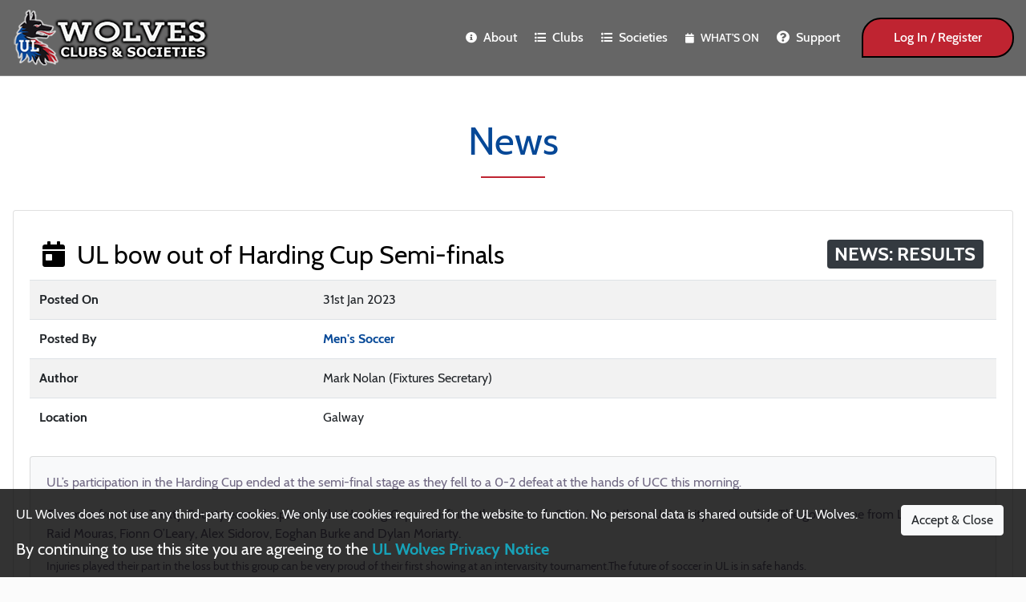

--- FILE ---
content_type: text/html; charset=UTF-8
request_url: https://ulwolves.ie/whatson/news/11383
body_size: 15241
content:
<!DOCTYPE html>
<html lang="en">

<head> 
    
    <meta charset="UTF-8">
    <meta http-equiv="Cache-control" content="public, max-age=31536000">
    <meta http-equiv="X-UA-Compatible" content="IE=edge,chrome=1">
    <meta name="viewport" content="width=device-width, initial-scale=1, shrink-to-fit=no">
    
    <meta name="author" content="AssureMemberships">
    <meta name="description" content="UL Wolves Clubs and Societies, part of UL Student Life, is the home to all the student run clubs and societies that make up a huge part of the life of the University of Limerick">
    
    <meta name="theme-color" content="#054897">
    <meta name="msapplication-navbutton-color" content="#054897">
	<meta name="mobile-web-app-capable" content="yes">
    <meta name="mobile-web-app-status-bar-style" content="black-translucent">
	<link rel="apple-touch-icon" href="https://cdn.ulwolves.ie/img/logo/icon-192.png">
    
            <meta name="google-site-verification" content="HZ6JCt1jHvZLpvaSBRBMC3qB7ybLNyRa9CodtQiJwRY">
        
    <title>News - UL Wolves Clubs &amp; Societies</title>
    
    <link rel="manifest" 
          href="https://ulwolves.ie/cdn/manifest.json">

    <link rel="shortcut icon" 
          href="https://cdn.ulwolves.ie/img/logo/ul-wolves-welcome.png">

    <link rel="stylesheet" type="text/css" 
          href="https://ulwolves.ie/assets/lib/fontawesome-free-all.min.css">
    
    <link rel="stylesheet" type="text/css" 
          href="https://cdn.ulwolves.ie/main/css/common.0.18.4.min.css">
        
    <link rel="stylesheet" type="text/css" 
          href="https://cdn.ulwolves.ie/main/css/frontend-main.0.18.4.min.css">
    
      
      
      <link rel="stylesheet" type="text/css"
          href="https://cdn.ulwolves.ie/main/css/calendar.0.18.4.min.css">
      
    <link rel="stylesheet" type="text/css"
          href="https://cdn.ulwolves.ie/main/css/frontend-responsive.0.18.4.min.css">    
    
   
    
      
      
    
    <script>
        window.base_url = 'https://ulwolves.ie/';
        window.cdn_url = 'https://cdn.ulwolves.ie/';
        window.csrf_token = '3h5sb@SDF!@£*ddjH20YDsjn%3sDFywe'
        window.csrf_hash = '648dc951c866835e2ef8e77d835a64cd'
    </script>

</head>
    <body class="page_whatson">

        <div id="preloader">
            <div class="pre-load"></div>
        </div>

        
        <!-- ***** Header Area Start ***** -->
<header class="header_area animated">
    <div class="container-fluid">
        <div class="row align-items-center">
            <!-- Menu Area Start -->
            <div class="col-12">
                <div class="menu_area">
                    
<nav class="navbar navbar-expand-xl navbar-light" id="nav">
   
    <a class="navbar-brand" href="https://ulwolves.ie/" data-toggle="tooltip" title="UL Wolves Home">
        <img src="https://cdn.ulwolves.ie/img/logo/ulwolves-logo.png" title="UL Wolves" alt="UL Wolves">
    </a>
    
    
      
    <div>
    
        
        <button class="navbar-toggler" type="button" data-toggle="collapse" data-target="#ca-navbar" aria-controls="ca-navbar" aria-expanded="false" aria-label="Toggle navigation"><span class="navbar-toggler-icon"></span></button>
        
    </div>
  
    <div class="collapse navbar-collapse" id="ca-navbar">
        
            
        <ul class="navbar-nav nav-mini">
			   
			
            
                            <li class="nav-item">
                    <a class="nav-link " href="https://ulwolves.ie/about">
                        <i class="fa fa-fw fa-info-circle mr-2"></i> About / Links                    </a>
                </li>
                        
            
                <li class="nav-item">
                    <a class="nav-link " href="https://ulwolves.ie/clubs/list">
                        <i class="fa fa-fw fa-list-ul mr-2"></i> Clubs List
                    </a>
                </li>

                <li class="nav-item">
                    <a class="nav-link " href="https://ulwolves.ie/societies/list">
                        <i class="fa fa-fw fa-list-ul mr-2"></i> Societies List
                    </a>
                </li>

                
            <li class="nav-item">
                <a class="nav-link active" href="https://ulwolves.ie/whatson">
                    <i class="fa fa-fw fa-calendar mr-2"></i> What's On                </a>
            </li>

                            <li class="nav-item">
                    <a class="nav-link " href="https://ulwolves.ie/support">
                        <i class="fa fa-fw fa-question-circle mr-2"></i> Help / Support
                    </a>
                </li>
            
            

            <li class="dropdown-divider"></li>

            
                <li class="nav-item">
                    <a href="https://ulwolves.ie/login" class="nav-link">
                        <i class="fa fa-fw fa-sign-in-alt mr-2"></i> Log In / Register 
                    </a>
                </li>

            
        </ul>

        <ul class="navbar-nav nav-mega ml-auto">
            
            
                            <li class="nav-item">
                    <div class="dropdown">

                        <a href="#" class="nav-link " id="dropdownMenuAbout" data-toggle="dropdown" aria-haspopup="true" aria-expanded="false">
                            <i class="fa fa-sm fa-info-circle mr-2"></i>About
                        </a>
                        <ul class="dropdown-menu mega-menu" aria-labelledby="dropdownMenuAbout">
                            <li class="container">
                                <div class="row">

                                    <div class="col-12 col-sm-4 text-center">
                                        <a href="https://ulwolves.ie/about" class="dropdown-item dropdown-header text-uppercase">ABOUT UL C&amp;S</a>

                                        <hr class="mt-2">

                                                                                        <a href="https://ulwolves.ie/about/awards" data-toggle="tooltip" title="Awards Roll of Honour" class="dropdown-item">Awards Roll of Honour&nbsp;&raquo;</a>
                                                                                            <a href="https://ulwolves.ie/about/memorials" data-toggle="tooltip" title="Memorial Wall" class="dropdown-item">Memorial Wall&nbsp;&raquo;</a>
                                                                                            <a href="https://ulwolves.ie/about/referendum" data-toggle="tooltip" title="Referendum History" class="dropdown-item">Referendum History&nbsp;&raquo;</a>
                                                                                            <a href="https://ulwolves.ie/about/boathouse" data-toggle="tooltip" title="UL Boathouse" class="dropdown-item">UL Boathouse&nbsp;&raquo;</a>
                                                                                            <a href="https://ulwolves.ie/about/brand" data-toggle="tooltip" title="Wolves Brand" class="dropdown-item">Wolves Brand&nbsp;&raquo;</a>
                                                                                            <a href="https://ulwolves.ie/about/oldwolvesnetwork" data-toggle="tooltip" title="Old Wolves Network (OWN)" class="dropdown-item">Old Wolves Network (OWN)&nbsp;&raquo;</a>
                                                                                                                                
                                    </div>

                                    <div class="col-12 col-sm-4 text-center">
                                        <a href="https://ulwolves.ie/about" class="dropdown-item dropdown-header text-uppercase">MEDIA / ARCHIVES</a>

                                        <hr class="mt-2">

                                                                                        <a href="https://ulwolves.ie/about/anfocal" data-toggle="tooltip" title="An Focal Archive" class="dropdown-item">An Focal Archive&nbsp;&raquo;</a>
                                                                                            <a href="https://ulwolves.ie/media/newsletters" data-toggle="tooltip" title="C&S Newsletter Archive" class="dropdown-item">C&S Newsletter Archive&nbsp;&raquo;</a>
                                                                                            <a href="https://ulwolves.ie/media/videos" data-toggle="tooltip" title="YouTube Videos" class="dropdown-item">YouTube Videos&nbsp;&raquo;</a>
                                                

                                    </div>

                                    <div class="col-12 col-sm-4 text-center">
                                        <button disabled class="dropdown-item dropdown-header text-uppercase">EXTERNAL LINKS</button>

                                        <hr class="mt-2">

                                                                                        <a href="https://ulstudentlife.ie" target="_blank" data-toggle="tooltip" title="UL Student Life" rel="noopener" class="dropdown-item">UL Student Life&nbsp;&raquo;</a>
                                                                                            <a href="https://ulpsu.ie" target="_blank" data-toggle="tooltip" title="UL Postgraduate Students' Union" rel="noopener" class="dropdown-item">UL Postgraduate Students' Union&nbsp;&raquo;</a>
                                                                                            <a href="https://www.ul.ie" target="_blank" data-toggle="tooltip" title="University of Limerick" rel="noopener" class="dropdown-item">University of Limerick&nbsp;&raquo;</a>
                                                                                            <a href="https://ulsport.ie" target="_blank" data-toggle="tooltip" title="UL Sport / Arena" rel="noopener" class="dropdown-item">UL Sport / Arena&nbsp;&raquo;</a>
                                                                                            <a href="https://bics.ie" target="_blank" data-toggle="tooltip" title="BICS (College Societies)" rel="noopener" class="dropdown-item">BICS <small>(College Societies)</small>&nbsp;&raquo;</a>
                                                                                            <a href="http://www.studentsport.ie" target="_blank" data-toggle="tooltip" title="SSI (Student Sport)" rel="noopener" class="dropdown-item">SSI <small>(Student Sport)</small>&nbsp;&raquo;</a>
                                                

                                    </div>

                                </div>
                            </li>
                        </ul>

                    </div>
                </li>
                        
            
                <li>
                    <div class="dropdown">
                        <a href="#" class="nav-link " id="dropdownMenuClubs" data-toggle="dropdown" aria-haspopup="true" aria-expanded="false">
                            <i class="fa fa-sm fa-list-ul mr-2"></i>Clubs                        </a>
                        <ul class="dropdown-menu mega-menu" aria-labelledby="dropdownMenuClubs">
                            <li class="container">
                                
                                
                                <div class="col-12 text-center">
                                    <a href="https://ulwolves.ie/clubs" class="dropdown-item dropdown-header">Go to ALL CLUBS page &raquo;</a>
                                </div>

                                                                <hr class="mt-2">
                                <div class="row">
                                                                    <div class="col-12 col-sm-4 col-md-3 ">
                                        <a href="https://ulwolves.ie/club/american-football" data-toggle="tooltip" title="American Football Club" class="dropdown-item">
                                            &dash;&nbsp;American Football                                        </a>
                                    </div>
                                                                    <div class="col-12 col-sm-4 col-md-3 ">
                                        <a href="https://ulwolves.ie/club/archery" data-toggle="tooltip" title="Archery Club" class="dropdown-item">
                                            &dash;&nbsp;Archery                                        </a>
                                    </div>
                                                                    <div class="col-12 col-sm-4 col-md-3 ">
                                        <a href="https://ulwolves.ie/club/athletics" data-toggle="tooltip" title="Athletics Club" class="dropdown-item">
                                            &dash;&nbsp;Athletics                                        </a>
                                    </div>
                                                                    <div class="col-12 col-sm-4 col-md-3 ">
                                        <a href="https://ulwolves.ie/club/aussie-rules-football" data-toggle="tooltip" title="Aussie Rules Football Club" class="dropdown-item">
                                            &dash;&nbsp;Aussie Rules Football                                        </a>
                                    </div>
                                                                    <div class="col-12 col-sm-4 col-md-3 ">
                                        <a href="https://ulwolves.ie/club/badminton" data-toggle="tooltip" title="Badminton Club" class="dropdown-item">
                                            &dash;&nbsp;Badminton                                        </a>
                                    </div>
                                                                    <div class="col-12 col-sm-4 col-md-3 ">
                                        <a href="https://ulwolves.ie/club/basketball" data-toggle="tooltip" title="Basketball Club" class="dropdown-item">
                                            &dash;&nbsp;Basketball                                        </a>
                                    </div>
                                                                    <div class="col-12 col-sm-4 col-md-3 ">
                                        <a href="https://ulwolves.ie/club/boxing" data-toggle="tooltip" title="Boxing Club" class="dropdown-item">
                                            &dash;&nbsp;Boxing                                        </a>
                                    </div>
                                                                    <div class="col-12 col-sm-4 col-md-3 ">
                                        <a href="https://ulwolves.ie/club/brazilian-jiu-ji" data-toggle="tooltip" title="Brazilian Jiu Jitsu" class="dropdown-item">
                                            &dash;&nbsp;Brazilian Jiu Jitsu                                        </a>
                                    </div>
                                                                    <div class="col-12 col-sm-4 col-md-3 ">
                                        <a href="https://ulwolves.ie/club/fencing" data-toggle="tooltip" title="Fencing Club" class="dropdown-item">
                                            &dash;&nbsp;Fencing                                        </a>
                                    </div>
                                                                    <div class="col-12 col-sm-4 col-md-3 ">
                                        <a href="https://ulwolves.ie/club/gaa" data-toggle="tooltip" title="GAA Club" class="dropdown-item">
                                            &dash;&nbsp;GAA                                        </a>
                                    </div>
                                                                    <div class="col-12 col-sm-4 col-md-3 ">
                                        <a href="https://ulwolves.ie/club/golf" data-toggle="tooltip" title="Golf Club" class="dropdown-item">
                                            &dash;&nbsp;Golf                                        </a>
                                    </div>
                                                                    <div class="col-12 col-sm-4 col-md-3 ">
                                        <a href="https://ulwolves.ie/club/handball" data-toggle="tooltip" title="Handball Club" class="dropdown-item">
                                            &dash;&nbsp;Handball                                        </a>
                                    </div>
                                                                    <div class="col-12 col-sm-4 col-md-3 ">
                                        <a href="https://ulwolves.ie/club/hockey" data-toggle="tooltip" title="Hockey Club" class="dropdown-item">
                                            &dash;&nbsp;Hockey                                        </a>
                                    </div>
                                                                    <div class="col-12 col-sm-4 col-md-3 ">
                                        <a href="https://ulwolves.ie/club/kayak" data-toggle="tooltip" title="Kayak Club" class="dropdown-item">
                                            &dash;&nbsp;Kayak                                        </a>
                                    </div>
                                                                    <div class="col-12 col-sm-4 col-md-3 ">
                                        <a href="https://ulwolves.ie/club/mens-soccer" data-toggle="tooltip" title="Men's Soccer Club" class="dropdown-item">
                                            &dash;&nbsp;Men's Soccer                                        </a>
                                    </div>
                                                                    <div class="col-12 col-sm-4 col-md-3 ">
                                        <a href="https://ulwolves.ie/club/outdoor-pursuits" data-toggle="tooltip" title="Outdoor Pursuits Club" class="dropdown-item">
                                            &dash;&nbsp;Outdoor Pursuits                                        </a>
                                    </div>
                                                                    <div class="col-12 col-sm-4 col-md-3 ">
                                        <a href="https://ulwolves.ie/club/pool" data-toggle="tooltip" title="Pool Club" class="dropdown-item">
                                            &dash;&nbsp;Pool                                        </a>
                                    </div>
                                                                    <div class="col-12 col-sm-4 col-md-3 ">
                                        <a href="https://ulwolves.ie/club/powerlifting" data-toggle="tooltip" title="Powerlifting Club" class="dropdown-item">
                                            &dash;&nbsp;Powerlifting                                        </a>
                                    </div>
                                                                    <div class="col-12 col-sm-4 col-md-3 ">
                                        <a href="https://ulwolves.ie/club/road-mountain-biking" data-toggle="tooltip" title="Road & Mountain Biking Club" class="dropdown-item">
                                            &dash;&nbsp;Road & Mountain Biking                                        </a>
                                    </div>
                                                                    <div class="col-12 col-sm-4 col-md-3 ">
                                        <a href="https://ulwolves.ie/club/rowing" data-toggle="tooltip" title="Rowing Club" class="dropdown-item">
                                            &dash;&nbsp;Rowing                                        </a>
                                    </div>
                                                                    <div class="col-12 col-sm-4 col-md-3 ">
                                        <a href="https://ulwolves.ie/club/rugby" data-toggle="tooltip" title="Rugby Club" class="dropdown-item">
                                            &dash;&nbsp;Rugby                                        </a>
                                    </div>
                                                                    <div class="col-12 col-sm-4 col-md-3 ">
                                        <a href="https://ulwolves.ie/club/skydive" data-toggle="tooltip" title="Skydive Club" class="dropdown-item">
                                            &dash;&nbsp;Skydive                                        </a>
                                    </div>
                                                                    <div class="col-12 col-sm-4 col-md-3 ">
                                        <a href="https://ulwolves.ie/club/sub-aqua" data-toggle="tooltip" title="Sub Aqua Club" class="dropdown-item">
                                            &dash;&nbsp;Sub Aqua                                        </a>
                                    </div>
                                                                    <div class="col-12 col-sm-4 col-md-3 ">
                                        <a href="https://ulwolves.ie/club/surf" data-toggle="tooltip" title="Surf Club" class="dropdown-item">
                                            &dash;&nbsp;Surf                                        </a>
                                    </div>
                                                                    <div class="col-12 col-sm-4 col-md-3 ">
                                        <a href="https://ulwolves.ie/club/swim" data-toggle="tooltip" title="Swim Club" class="dropdown-item">
                                            &dash;&nbsp;Swim                                        </a>
                                    </div>
                                                                    <div class="col-12 col-sm-4 col-md-3 ">
                                        <a href="https://ulwolves.ie/club/table-tennis" data-toggle="tooltip" title="Table Tennis Club" class="dropdown-item">
                                            &dash;&nbsp;Table Tennis                                        </a>
                                    </div>
                                                                    <div class="col-12 col-sm-4 col-md-3 ">
                                        <a href="https://ulwolves.ie/club/tae-kwon-do" data-toggle="tooltip" title="Tae Kwon Do Club" class="dropdown-item">
                                            &dash;&nbsp;Tae Kwon Do                                        </a>
                                    </div>
                                                                    <div class="col-12 col-sm-4 col-md-3 ">
                                        <a href="https://ulwolves.ie/club/tag-rugby" data-toggle="tooltip" title="Tag Rugby" class="dropdown-item">
                                            &dash;&nbsp;Tag Rugby                                        </a>
                                    </div>
                                                                    <div class="col-12 col-sm-4 col-md-3 ">
                                        <a href="https://ulwolves.ie/club/tennis" data-toggle="tooltip" title="Tennis Club" class="dropdown-item">
                                            &dash;&nbsp;Tennis                                        </a>
                                    </div>
                                                                    <div class="col-12 col-sm-4 col-md-3 ">
                                        <a href="https://ulwolves.ie/club/trampoline" data-toggle="tooltip" title="Trampoline Club" class="dropdown-item">
                                            &dash;&nbsp;Trampoline                                        </a>
                                    </div>
                                                                    <div class="col-12 col-sm-4 col-md-3 ">
                                        <a href="https://ulwolves.ie/club/ultimate-frisbee" data-toggle="tooltip" title="Ultimate Frisbee Club" class="dropdown-item">
                                            &dash;&nbsp;Ultimate Frisbee                                        </a>
                                    </div>
                                                                    <div class="col-12 col-sm-4 col-md-3 ">
                                        <a href="https://ulwolves.ie/club/volleyball" data-toggle="tooltip" title="Volleyball Club" class="dropdown-item">
                                            &dash;&nbsp;Volleyball                                        </a>
                                    </div>
                                                                    <div class="col-12 col-sm-4 col-md-3 ">
                                        <a href="https://ulwolves.ie/club/windsports" data-toggle="tooltip" title="WindSports" class="dropdown-item">
                                            &dash;&nbsp;WindSports                                        </a>
                                    </div>
                                                                    <div class="col-12 col-sm-4 col-md-3 ">
                                        <a href="https://ulwolves.ie/club/womens-soccer" data-toggle="tooltip" title="Women's Soccer Club" class="dropdown-item">
                                            &dash;&nbsp;Women's Soccer                                        </a>
                                    </div>
                                                                </div>
                                
                            </li>
                        </ul>
                    </div>
                </li>

                <li>
                    <div class="dropdown">
                        <a href="#" class="nav-link " id="dropdownMenuSocieties" data-toggle="dropdown" aria-haspopup="true" aria-expanded="false">
                            <i class="fa fa-sm fa-list-ul mr-2"></i>Societies                        </a>
                        <ul class="dropdown-menu mega-menu" aria-labelledby="dropdownMenuSocieties">
                            <li class="container">
                                
                                
                                <div class="col-12 text-center">
                                    <a href="https://ulwolves.ie/societies" class="dropdown-item dropdown-header">Go to ALL SOCIETIES page &raquo;</a>
                                </div>

                                                                    <hr class="mt-2">
                                    <div class="row">
                                                                            <div class="col-12 col-sm-4 col-md-3 ">
                                            <a href="https://ulwolves.ie/society/aeronautical" data-toggle="tooltip" title="Aeronautical Society" class="dropdown-item">
                                                &dash;&nbsp;Aeronautical                                            </a>
                                        </div>
                                                                            <div class="col-12 col-sm-4 col-md-3 ">
                                            <a href="https://ulwolves.ie/society/africa" data-toggle="tooltip" title="Africa Society" class="dropdown-item">
                                                &dash;&nbsp;Africa                                            </a>
                                        </div>
                                                                            <div class="col-12 col-sm-4 col-md-3 ">
                                            <a href="https://ulwolves.ie/society/anime-manga" data-toggle="tooltip" title="Anime and Manga Society" class="dropdown-item">
                                                &dash;&nbsp;Anime and Manga                                            </a>
                                        </div>
                                                                            <div class="col-12 col-sm-4 col-md-3 ">
                                            <a href="https://ulwolves.ie/society/architecture" data-toggle="tooltip" title="Architecture Society" class="dropdown-item">
                                                &dash;&nbsp;Architecture                                            </a>
                                        </div>
                                                                            <div class="col-12 col-sm-4 col-md-3 ">
                                            <a href="https://ulwolves.ie/society/christian-union" data-toggle="tooltip" title="Christian Union" class="dropdown-item">
                                                &dash;&nbsp;Christian Union                                            </a>
                                        </div>
                                                                            <div class="col-12 col-sm-4 col-md-3 ">
                                            <a href="https://ulwolves.ie/society/computer" data-toggle="tooltip" title="Computer Society" class="dropdown-item">
                                                &dash;&nbsp;Computer                                            </a>
                                        </div>
                                                                            <div class="col-12 col-sm-4 col-md-3 ">
                                            <a href="https://ulwolves.ie/society/entrepreneurship" data-toggle="tooltip" title="Consulting & Entrepreneurship Society" class="dropdown-item">
                                                &dash;&nbsp;Consulting & Entrepreneurship                                            </a>
                                        </div>
                                                                            <div class="col-12 col-sm-4 col-md-3 ">
                                            <a href="https://ulwolves.ie/society/crafts" data-toggle="tooltip" title="Crafts Society" class="dropdown-item">
                                                &dash;&nbsp;Crafts                                            </a>
                                        </div>
                                                                            <div class="col-12 col-sm-4 col-md-3 ">
                                            <a href="https://ulwolves.ie/society/gaeilge" data-toggle="tooltip" title="Cumann Gaelach" class="dropdown-item">
                                                &dash;&nbsp;Cumann Gaelach                                            </a>
                                        </div>
                                                                            <div class="col-12 col-sm-4 col-md-3 ">
                                            <a href="https://ulwolves.ie/society/dance" data-toggle="tooltip" title="Dance UL" class="dropdown-item">
                                                &dash;&nbsp;Dance UL                                            </a>
                                        </div>
                                                                            <div class="col-12 col-sm-4 col-md-3 ">
                                            <a href="https://ulwolves.ie/society/drama" data-toggle="tooltip" title="Drama Society" class="dropdown-item">
                                                &dash;&nbsp;Drama                                            </a>
                                        </div>
                                                                            <div class="col-12 col-sm-4 col-md-3 ">
                                            <a href="https://ulwolves.ie/society/economics-invest" data-toggle="tooltip" title="Economics and Investments Society" class="dropdown-item">
                                                &dash;&nbsp;Economics and Investments                                            </a>
                                        </div>
                                                                            <div class="col-12 col-sm-4 col-md-3 ">
                                            <a href="https://ulwolves.ie/society/enactus" data-toggle="tooltip" title="Enactus Social Entrepreneurship" class="dropdown-item">
                                                &dash;&nbsp;Enactus Social Entrepreneurship                                            </a>
                                        </div>
                                                                            <div class="col-12 col-sm-4 col-md-3 ">
                                            <a href="https://ulwolves.ie/society/environmental" data-toggle="tooltip" title="Environmental Society" class="dropdown-item">
                                                &dash;&nbsp;Environmental                                            </a>
                                        </div>
                                                                            <div class="col-12 col-sm-4 col-md-3 ">
                                            <a href="https://ulwolves.ie/society/fashion" data-toggle="tooltip" title="Fashion Society" class="dropdown-item">
                                                &dash;&nbsp;Fashion                                            </a>
                                        </div>
                                                                            <div class="col-12 col-sm-4 col-md-3 ">
                                            <a href="https://ulwolves.ie/society/f-o-m-s-f" data-toggle="tooltip" title="Friends Médecin Sans Frontières" class="dropdown-item">
                                                &dash;&nbsp;Friends Médecin Sans Frontières                                            </a>
                                        </div>
                                                                            <div class="col-12 col-sm-4 col-md-3 ">
                                            <a href="https://ulwolves.ie/society/games" data-toggle="tooltip" title="Games Society" class="dropdown-item">
                                                &dash;&nbsp;Games                                            </a>
                                        </div>
                                                                            <div class="col-12 col-sm-4 col-md-3 ">
                                            <a href="https://ulwolves.ie/society/games-dev" data-toggle="tooltip" title="Games Development Society" class="dropdown-item">
                                                &dash;&nbsp;Games Development                                            </a>
                                        </div>
                                                                            <div class="col-12 col-sm-4 col-md-3 ">
                                            <a href="https://ulwolves.ie/society/history" data-toggle="tooltip" title="History Society" class="dropdown-item">
                                                &dash;&nbsp;History                                            </a>
                                        </div>
                                                                            <div class="col-12 col-sm-4 col-md-3 ">
                                            <a href="https://ulwolves.ie/society/international" data-toggle="tooltip" title="International Society" class="dropdown-item">
                                                &dash;&nbsp;International                                            </a>
                                        </div>
                                                                            <div class="col-12 col-sm-4 col-md-3 ">
                                            <a href="https://ulwolves.ie/society/islamic" data-toggle="tooltip" title="Islamic Society" class="dropdown-item">
                                                &dash;&nbsp;Islamic                                            </a>
                                        </div>
                                                                            <div class="col-12 col-sm-4 col-md-3 ">
                                            <a href="https://ulwolves.ie/society/law" data-toggle="tooltip" title="Law Society" class="dropdown-item">
                                                &dash;&nbsp;Law                                            </a>
                                        </div>
                                                                            <div class="col-12 col-sm-4 col-md-3 ">
                                            <a href="https://ulwolves.ie/society/literary" data-toggle="tooltip" title="Literary Society" class="dropdown-item">
                                                &dash;&nbsp;Literary                                            </a>
                                        </div>
                                                                            <div class="col-12 col-sm-4 col-md-3 ">
                                            <a href="https://ulwolves.ie/society/marketing" data-toggle="tooltip" title="Marketing Society" class="dropdown-item">
                                                &dash;&nbsp;Marketing                                            </a>
                                        </div>
                                                                            <div class="col-12 col-sm-4 col-md-3 ">
                                            <a href="https://ulwolves.ie/society/mathematical" data-toggle="tooltip" title="Mathematical Society" class="dropdown-item">
                                                &dash;&nbsp;Mathematical                                            </a>
                                        </div>
                                                                            <div class="col-12 col-sm-4 col-md-3 ">
                                            <a href="https://ulwolves.ie/society/media" data-toggle="tooltip" title="Media Society" class="dropdown-item">
                                                &dash;&nbsp;Media                                            </a>
                                        </div>
                                                                            <div class="col-12 col-sm-4 col-md-3 ">
                                            <a href="https://ulwolves.ie/society/medical" data-toggle="tooltip" title="Medical Society" class="dropdown-item">
                                                &dash;&nbsp;Medical                                            </a>
                                        </div>
                                                                            <div class="col-12 col-sm-4 col-md-3 ">
                                            <a href="https://ulwolves.ie/society/music" data-toggle="tooltip" title="Music Society" class="dropdown-item">
                                                &dash;&nbsp;Music                                            </a>
                                        </div>
                                                                            <div class="col-12 col-sm-4 col-md-3 ">
                                            <a href="https://ulwolves.ie/society/musical-theatre" data-toggle="tooltip" title="Musical Theatre Society" class="dropdown-item">
                                                &dash;&nbsp;Musical Theatre                                            </a>
                                        </div>
                                                                            <div class="col-12 col-sm-4 col-md-3 ">
                                            <a href="https://ulwolves.ie/society/out-in-ul" data-toggle="tooltip" title="Out in UL" class="dropdown-item">
                                                &dash;&nbsp;Out in UL                                            </a>
                                        </div>
                                                                            <div class="col-12 col-sm-4 col-md-3 ">
                                            <a href="https://ulwolves.ie/society/people-before-profit" data-toggle="tooltip" title="People Before Profit Society" class="dropdown-item">
                                                &dash;&nbsp;People Before Profit                                            </a>
                                        </div>
                                                                            <div class="col-12 col-sm-4 col-md-3 ">
                                            <a href="https://ulwolves.ie/society/philosophy-debating" data-toggle="tooltip" title="Philosophy & Debating Society" class="dropdown-item">
                                                &dash;&nbsp;Philosophy & Debating                                            </a>
                                        </div>
                                                                            <div class="col-12 col-sm-4 col-md-3 ">
                                            <a href="https://ulwolves.ie/society/photographic" data-toggle="tooltip" title="Photographic Society" class="dropdown-item">
                                                &dash;&nbsp;Photographic                                            </a>
                                        </div>
                                                                            <div class="col-12 col-sm-4 col-md-3 ">
                                            <a href="https://ulwolves.ie/society/psychology" data-toggle="tooltip" title="Psychology Society" class="dropdown-item">
                                                &dash;&nbsp;Psychology                                            </a>
                                        </div>
                                                                            <div class="col-12 col-sm-4 col-md-3 ">
                                            <a href="https://ulwolves.ie/society/racing-motorsport" data-toggle="tooltip" title="Racing/Motorsport Society" class="dropdown-item">
                                                &dash;&nbsp;Racing/Motorsport                                            </a>
                                        </div>
                                                                            <div class="col-12 col-sm-4 col-md-3 ">
                                            <a href="https://ulwolves.ie/society/wistem2d" data-toggle="tooltip" title="WiSTEM2D Society" class="dropdown-item">
                                                &dash;&nbsp;WiSTEM2D                                            </a>
                                        </div>
                                                                            <div class="col-12 col-sm-4 col-md-3 ">
                                            <a href="https://ulwolves.ie/society/yoga" data-toggle="tooltip" title="Yoga Society" class="dropdown-item">
                                                &dash;&nbsp;Yoga                                            </a>
                                        </div>
                                                                        </div>
                                
                            </li>
                        </ul>
                    </div>
                </li>
            
                
            <li class="nav-item">
                                <div>
                    <a href="https://ulwolves.ie/whatson" class="nav-link active">
                        <i class="fa fa-sm fa-calendar mr-2"></i>What's On 
                    </a>
                </div>
            </li>
            
            
                            <li class="nav-item">
                    <div class="dropdown">

                        <a href="#" class="nav-link" id="dropdownMenuHelp" data-toggle="dropdown" aria-haspopup="true" aria-expanded="false">
                            <i class="fa fa-question-circle mr-2"></i>Support
                        </a>
                        <ul class="dropdown-menu mega-menu" aria-labelledby="dropdownMenuHelp">

                            <li class="container">
                                <div class="row">

                                    <div class="col-12 col-sm-4 text-center">
                                        <button class="dropdown-item dropdown-header disabled" type="button">MEMBER SUPPORT</button>

                                        <hr class="mt-2">

                                        <a href="https://ulwolves.ie/about/joinacluborsociety" class="dropdown-item" data-toggle="tooltip" title="Thinking About Joining a Club or Society?">How to Join a Club or Society &raquo;</a><a href="https://ulwolves.ie/login/help" class="dropdown-item" data-toggle="tooltip" title="Reset A Forgotten Password or Resend Your Activation Email">Account/Password Help &raquo;</a><a href="https://ulwolves.ie/support/medical" class="dropdown-item" data-toggle="tooltip" title="Infomation For Those Who Require a GP's Letter">Medical Condition &raquo;</a>
                                    </div>

                                                                            <div class="col-12 col-sm-4 text-center">
                                            <button class="dropdown-item dropdown-header disabled" type="button">COMMITTEE SUPPORT</button>

                                            <hr class="mt-2">

                                            <a href="https://ulwolves.ie/support/resources" class="dropdown-item" data-toggle="tooltip" title="Committee Resource Documents">Resource Documents &raquo;</a><a href="https://ulwolves.ie/support/guide" class="dropdown-item" data-toggle="tooltip" title="Guide to Committee Administration">Guide to Administration &raquo;</a>
                                        </div>
                                    
                                    
                                    <div class="col-12 col-sm-4 text-center">
                                        <button class="dropdown-item dropdown-header disabled" type="button">CONTACT INFO</button>

                                        <hr class="mt-2">

                                        <a href="#contact" class="dropdown-item" data-toggle="tooltip" title="Click Here to Send a Message"><i class="fa fa-envelope pr-1"></i> Send a Contact Message</a>

                                                                                    <a href="tel:+353(0)61237762" target="_blank" rel="noopener" data-toggle="tooltip" title="C&amp;S General Enquiries Phone" class="dropdown-item"><i class="fa fa-phone pr-1"></i> +353 (0)61 237762</a>
                                        
                                        <a href="https://www.google.ie/maps/place/UL+Students'+Union/@52.6731517,-8.5724509,17z/data=!3m1!4b1!4m5!3m4!1s0x485b5e983d32dc73:0xd6c4c72a59ca1c62!8m2!3d52.6731485!4d-8.5702622" target="_blank" rel="noopener" data-toggle="tooltip" title="Find C&amp;S Office Location on Google Maps" class="dropdown-item"><i class="fa fa-map-marker-alt pr-1"></i> C&amp;S Office Location</a>

                                    </div>

                                </div>
                            </li>

                            <div class="d-block text-center mt-2">
                                
                                <a href="https://ulwolves.ie/support/faqs" class="btn btn-info btn-sm px-3 mx-3"><i class="fa fa-question-circle mr-2"></i>FAQs</a>
                                
                                <a href="https://ulwolves.ie/support/privacy" class="btn btn-dark btn-sm px-3 mx-3"><i class="fa fa-exclamation-circle mr-2"></i>Privacy Notice</a>
                                
                                                                
                                                                
                            </div>

                        </ul>

                    </div>
                </li>
                        
            

            
        </ul>
        
        
        
        <div class="sign-up-button ml-3 d-none d-xl-block">
            
                <a href="https://ulwolves.ie/login">Log In / Register</a>

                    </div>

    </div>
    
  
</nav>                </div>
            </div>
        
        </div>
    </div>
</header>
<!-- ***** Header Area End ***** -->

<div id="pagemain" class="bg-white ">
    <div id="pagecover"></div>

    
        <section class="main_top clearfix" id="home">
        </section>

        <div class="container">
            <div class="row">
                <div class="col-12">
                    
                                    
                
                                        
                        <!-- Heading Text -->
                        <div class="section-heading text-center pt-5">

                            
                            <h2>News</h2>


                            <div class="line-shape"></div>

                        </div>
                    
                                        
                </div>
            </div>
        </div>

        <section class="clearfix ">
            <div class="px-3 pb-5 h-100">
         

    
    <div class="card">
                <div class="card-body">
            <h2 class="card-title mx-3 mt-3">
                <i class="fa fa-calendar-day mr-2"></i>
                UL bow out of Harding Cup Semi-finals 
                <span class="badge badge-dark float-right text-uppercase">News: results</span>
            </h2>
            <div class="table-responsive">
                <table class="table table-striped mb-4"> 
                    <tr>
                        <th>Posted On</th>
                        <td>31st Jan 2023</td>
                    </tr>
                    <tr>
                        <th>Posted By</th>
                        <th><a href="https://ulwolves.ie/club/mens-soccer">Men's Soccer</a></th>
                    </tr>
                    <tr>
                        <th>Author</th>
                        <td>Mark Nolan (Fixtures Secretary)</td>
                    </tr>
                                            <tr>
                            <th>Location</th>
                            <td>Galway</td>
                        </tr>
                        
                                    </table>
            </div>
            <div>
                <div class="card card-body bg-light">
                    <p>UL’s participation in the Harding Cup ended at the semi-final stage as they fell to a 0-2 defeat at the hands of UCC this morning<span style="font-size: 0.875rem;">.</span></p><p>The men from the Treaty County earned a place in the Harding Cup semi-finals thanks to a 6-0 win over Ulster University on Monday. The goals came from Leon Daly, Raid Mouras, Fionn O’Leary, Alex Sidorov, Eoghan Burke and Dylan Moriarty.<span style="font-size: 0.875rem;"><br></span></p><p><span style="font-size: 0.875rem;">Injuries played their part in the loss but this group can be very proud of their first showing at an intervarsity tournament.</span><span style="font-size: 0.875rem;">The future of soccer in UL is in safe hands.</span></p><p><span style="font-size: 0.875rem;">Some of the Harding Cup squad will be involved in the Collingwood Cup which takes place from February 13th to 15th.</span><br></p>                </div>
            </div>
        </div>
    </div>


   <div class="clearfix"></div>
        </div>
    </section>



<!-- ***** CTA Area Start ***** -->
<section class="our-monthly-membership section_padding_50 clearfix">
    <div class="container">
        <div class="row align-items-center">
                    <div class="col-md-8">
                <div class="membership-description">
                    <h2>Create your account today</h2>
                    <p>Explore everything that UL Wolves has to offer.</p>
                </div>
            </div>
            <div class="col-md-4">
                <div class="get-started-button wow bounceInDown" data-wow-delay="0.5s">
                    <a href="https://ulwolves.ie/login">Log In / Register</a>
                </div>
            </div>
                </div>
    </div>
</section>
<!-- ***** CTA Area End ***** -->


        <!-- ***** Help Start ***** -->
        <section class="awesome-feature-area bg-white section_padding_100_50 clearfix" id="help">
            <div class="container">
                <div class="row">
                    <div class="col-12">
                        <!-- Heading Text -->
                        <div class="section-heading text-center">
                            <h2>Help &amp; Support</h2>
                            <div class="line-shape"></div>
                        </div>
                    </div>
                </div>

                <div class="row">

                    <div class="col-12 col-sm-6 col-lg-5 offset-lg-1">

                        <!-- Heading Text -->
                        <div class="section-heading text-center">
                            <h3>Members</h3>
                            <div class="line-shape"></div>
                        </div>

                                                        <div class="single-feature">
                                    <i class="fa fa-info-circle" aria-hidden="true"></i>
                                    <h5><a href="https://ulwolves.ie/about/joinacluborsociety" title="Thinking About Joining a Club or Society?" data-toggle="tooltip">How to Join a Club or Society</a></h5>
                                </div>
                                                            <div class="single-feature">
                                    <i class="fa fa-info-circle" aria-hidden="true"></i>
                                    <h5><a href="https://ulwolves.ie/login/help" title="Reset A Forgotten Password or Resend Your Activation Email" data-toggle="tooltip">Account/Password Help</a></h5>
                                </div>
                                                            <div class="single-feature">
                                    <i class="fa fa-info-circle" aria-hidden="true"></i>
                                    <h5><a href="https://ulwolves.ie/support/medical" title="Infomation For Those Who Require a GP's Letter" data-toggle="tooltip">Medical Condition</a></h5>
                                </div>
                            
                    </div>


                                            <div class="col-12 col-sm-6 col-lg-5 offset-lg-1">

                            <div class="section-heading text-center">
                                <h3>Committees</h3>
                                <div class="line-shape"></div>
                            </div>

                                                            <div class="single-feature">
                                    <i class="fa fa-info-circle" aria-hidden="true"></i>
                                    <h5><a href="https://ulwolves.ie/support/resources" title="Committee Resource Documents" data-toggle="tooltip">Resource Documents</a></h5>
                                </div>
                                                            <div class="single-feature">
                                    <i class="fa fa-info-circle" aria-hidden="true"></i>
                                    <h5><a href="https://ulwolves.ie/support/guide" title="Guide to Committee Administration" data-toggle="tooltip">Guide to Administration</a></h5>
                                </div>
                            
                        </div>
                    

                    
                </div>

            </div>
        </section>
        <!-- ***** Help End ***** -->
    


    <!-- ***** Contact Us Area Start ***** -->
    <section class="footer-contact-area section_padding_100 clearfix" id="contact">
        <div class="container">
            <div class="row">

                <div class="col-md-5 pb-5">
                    
                    <!-- Heading Text  -->
                     <div class="section-heading">
                        <h2>C&amp;S Contact</h2>
                        <div class="line-shape"></div>
                    </div>
                    
                    <div class="address-text">
                                                    <p><i class="fa fa-fw fa-envelope"></i> To Contact by Email</p>
                            <p><a href="#send_message">Use the "Send a Message" form</a></p>
                                            </div>
                    
                                            <div class="address-text pt-3">
                            <p><i class="fa fa-fw fa-phone"></i> C&amp;S General Enquiries Phone</p>
                            <p><a href="tel:+353(0)61237762" target="_blank" rel="noopener">+353 (0)61 237762</a></p>
                        </div>
                                        
                    <div class="address-text pt-3">
                        <p><i class="fa fa-fw fa-map-marker-alt"></i> C&amp;S Office Location</p>
                        <p><a href="https://www.google.ie/maps/place/UL+Students'+Union/@52.6731517,-8.5724509,17z/data=!3m1!4b1!4m5!3m4!1s0x485b5e983d32dc73:0xd6c4c72a59ca1c62!8m2!3d52.6731485!4d-8.5702622" target="_blank" rel="noopener">Clubs &amp; Societies Office (1st Floor),<br>Students' Union Building,<br>University of Limerick,<br>Ireland.</a></p>
                    </div>
                    
                </div>

                
                    <div class="col-md-6 offset-md-1" id="send_message">
                        <!-- Heading Text  -->
                        <div class="section-heading">
                            <h2>Send a Message</h2>
                            <div class="line-shape"></div>
                        </div>

                        <!-- Form Start-->
                        <div class="contact_from">
                            <form method="post" id="contact-form" class="load_recaptcha">
                                <!-- Message Input Area Start -->
                                <div class="contact_input_area">
                                    <div class="row">
                                        <!-- Single Input Area Start -->
                                        <div class="col-12">
                                            <div class="form-group">
                                                <select name="attention" id="contact_attention" class="custom-select form-control" aria-label="Attention Of (required)" required>
                                                    <option value="">Attention Of *</option>
                                                                                                        <option disabled>&nbsp;</option>
                                                    <option value="gen">C&amp;S Office - General Enquiry </option>
                                                                                                            <option value="staff_1">Website Admin - Keith O'Neill</option>
                                                                                                            <option value="staff_5">Room Bookings - Sinead Jennings</option>
                                                                                                        <option disabled>&nbsp;</option>
                                                                                                            <option value="committee_10299">
                                                            Aeronautical Society                                                                                                                    </option>
                                                                                                            <option value="committee_10246">
                                                            Africa Society                                                                                                                    </option>
                                                                                                            <option value="committee_10124">
                                                            American Football Club                                                                                                                    </option>
                                                                                                            <option value="committee_10187">
                                                            Anime and Manga Society                                                                                                                    </option>
                                                                                                            <option value="committee_10132">
                                                            Archery Club                                                                                                                    </option>
                                                                                                            <option value="committee_10165">
                                                            Architecture Society                                                                                                                    </option>
                                                                                                            <option value="committee_10157">
                                                            Athletics Club                                                                                                                    </option>
                                                                                                            <option value="committee_10314">
                                                            Aussie Rules Football Club                                                                                                                    </option>
                                                                                                            <option value="committee_10113">
                                                            Badminton Club                                                                                                                    </option>
                                                                                                            <option value="committee_10142">
                                                            Basketball Club                                                                                                                    </option>
                                                                                                            <option value="committee_10209">
                                                            Boxing Club                                                                                                                    </option>
                                                                                                            <option value="committee_10265">
                                                            Brazilian Jiu Jitsu                                                                                                                    </option>
                                                                                                            <option value="committee_10313">
                                                            C&S Executive                                                                                                                    </option>
                                                                                                            <option value="committee_10103">
                                                            Christian Union                                                                                                                    </option>
                                                                                                            <option value="committee_10305">
                                                            Clubs' Officer                                                                                                                    </option>
                                                                                                            <option value="committee_10102">
                                                            Computer Society                                                                                                                    </option>
                                                                                                            <option value="committee_10281">
                                                            Consulting & Entrepreneurship Society                                                                                                                    </option>
                                                                                                            <option value="committee_10278">
                                                            Crafts Society                                                                                                                    </option>
                                                                                                            <option value="committee_10199">
                                                            Cumann Gaelach                                                                                                                    </option>
                                                                                                            <option value="committee_10186">
                                                            Dance UL                                                                                                                    </option>
                                                                                                            <option value="committee_10146">
                                                            Drama Society                                                                                                                    </option>
                                                                                                            <option value="committee_10277">
                                                            Economics and Investments Society                                                                                                                    </option>
                                                                                                            <option value="committee_10235">
                                                            Enactus Social Entrepreneurship                                                                                                                    </option>
                                                                                                            <option value="committee_10258">
                                                            Environmental Society                                                                                                                    </option>
                                                                                                            <option value="committee_10203">
                                                            Fashion Society                                                                                                                    </option>
                                                                                                            <option value="committee_10179">
                                                            Fencing Club                                                                                                                    </option>
                                                                                                            <option value="committee_10284">
                                                            Friends Médecin Sans Frontières                                                                                                                    </option>
                                                                                                            <option value="committee_10181">
                                                            GAA Club                                                                                                                    </option>
                                                                                                            <option value="committee_10119">
                                                            Games Society                                                                                                                    </option>
                                                                                                            <option value="committee_10274">
                                                            Games Development Society                                                                                                                    </option>
                                                                                                            <option value="committee_10222">
                                                            Golf Club                                                                                                                    </option>
                                                                                                            <option value="committee_10145">
                                                            Handball Club                                                                                                                    </option>
                                                                                                            <option value="committee_10122">
                                                            History Society                                                                                                                    </option>
                                                                                                            <option value="committee_10296">
                                                            Hockey Club                                                                                                                    </option>
                                                                                                            <option value="committee_10180">
                                                            International Society                                                                                                                    </option>
                                                                                                            <option value="committee_10268">
                                                            Islamic Society                                                                                                                    </option>
                                                                                                            <option value="committee_10123">
                                                            Kayak Club                                                                                                                    </option>
                                                                                                            <option value="committee_10143">
                                                            Law Society                                                                                                                    </option>
                                                                                                            <option value="committee_10207">
                                                            Literary Society                                                                                                                    </option>
                                                                                                            <option value="committee_10244">
                                                            Marketing Society                                                                                                                    </option>
                                                                                                            <option value="committee_10282">
                                                            Mathematical Society                                                                                                                    </option>
                                                                                                            <option value="committee_10316">
                                                            Media Society                                                                                                                    </option>
                                                                                                            <option value="committee_10166">
                                                            Medical Society                                                                                                                    </option>
                                                                                                            <option value="committee_10292">
                                                            Men's Soccer Club                                                                                                                    </option>
                                                                                                            <option value="committee_10159">
                                                            Music Society                                                                                                                    </option>
                                                                                                            <option value="committee_10291">
                                                            Musical Theatre Society                                                                                                                    </option>
                                                                                                            <option value="committee_10154">
                                                            Out in UL                                                                                                                    </option>
                                                                                                            <option value="committee_10172">
                                                            Outdoor Pursuits Club                                                                                                                    </option>
                                                                                                            <option value="committee_10300">
                                                            People Before Profit Society                                                                                                                    </option>
                                                                                                            <option value="committee_10304">
                                                            Philosophy & Debating Society                                                                                                                    </option>
                                                                                                            <option value="committee_10109">
                                                            Photographic Society                                                                                                                    </option>
                                                                                                            <option value="committee_10182">
                                                            Pool Club                                                                                                                    </option>
                                                                                                            <option value="committee_10311">
                                                            Powerlifting Club                                                                                                                    </option>
                                                                                                            <option value="committee_10217">
                                                            Psychology Society                                                                                                                    </option>
                                                                                                            <option value="committee_10211">
                                                            Racing/Motorsport Society                                                                                                                    </option>
                                                                                                            <option value="committee_10107">
                                                            Road & Mountain Biking Club                                                                                                                    </option>
                                                                                                            <option value="committee_10136">
                                                            Rowing Club                                                                                                                    </option>
                                                                                                            <option value="committee_10297">
                                                            Rugby Club                                                                                                                    </option>
                                                                                                            <option value="committee_10160">
                                                            Skydive Club                                                                                                                    </option>
                                                                                                            <option value="committee_10315">
                                                            SL Test                                                                                                                    </option>
                                                                                                            <option value="committee_10306">
                                                            Societies' Officer                                                                                                                    </option>
                                                                                                            <option value="committee_10309">
                                                            Student Life Staff                                                                                                                    </option>
                                                                                                            <option value="committee_10121">
                                                            Sub Aqua Club                                                                                                                    </option>
                                                                                                            <option value="committee_10192">
                                                            Surf Club                                                                                                                    </option>
                                                                                                            <option value="committee_10210">
                                                            Swim Club                                                                                                                    </option>
                                                                                                            <option value="committee_10285">
                                                            Table Tennis Club                                                                                                                    </option>
                                                                                                            <option value="committee_10139">
                                                            Tae Kwon Do Club                                                                                                                    </option>
                                                                                                            <option value="committee_10259">
                                                            Tag Rugby                                                                                                                    </option>
                                                                                                            <option value="committee_10197">
                                                            Tennis Club                                                                                                                    </option>
                                                                                                            <option value="committee_10149">
                                                            Trampoline Club                                                                                                                    </option>
                                                                                                            <option value="committee_10163">
                                                            Ultimate Frisbee Club                                                                                                                    </option>
                                                                                                            <option value="committee_10129">
                                                            Volleyball Club                                                                                                                    </option>
                                                                                                            <option value="committee_10262">
                                                            WindSports                                                                                                                    </option>
                                                                                                            <option value="committee_10275">
                                                            WiSTEM2D Society                                                                                                                    </option>
                                                                                                            <option value="committee_10293">
                                                            Women's Soccer Club                                                                                                                    </option>
                                                                                                            <option value="committee_10301">
                                                            Yoga Society                                                                                                                    </option>
                                                                                                    </select>
                                            </div>
                                        </div>

                                        
                                        <!-- Single Input Area Start -->
                                        <div class="col-12">
                                            <div class="form-group">
                                                 
                                                    <input type="email" class="form-control" name="email" id="contact_email" placeholder="Your Email *" autocomplete="email" aria-label="Your Email (required)" required>
                                                                                            </div>
                                        </div>
                                        <!-- Single Input Area Start -->
                                        <div class="col-md-6">
                                            <div class="form-group">
                                                 
                                                    <input type="text" class="form-control" name="name" id="contact_name" placeholder="Your Name *" autocomplete="name" aria-label="Your Name (required)" required>
                                                                                            </div>
                                        </div>
                                        <!-- Single Input Area Start -->
                                        <div class="col-md-6">
                                            <div class="form-group">
                                                 
                                                    <input type="text" class="form-control" name="student" id="contact_student" placeholder="Student Number" aria-label="Student Number (optional)">
                                                                                            </div>
                                        </div>
                                        <!-- Single Input Area Start -->
                                        <div class="col-12">
                                            <div class="form-group">
                                                <textarea name="message" class="form-control" id="contact_message" cols="30" rows="4" placeholder="Your Message *" aria-label="Your Message (required)" required></textarea>
                                            </div>
                                        </div>
                                        <!-- Google reCaptcha -->
                                        <div class="col-12">
                                            <div class="form-group">
                                                <div class="load-g-recaptcha" data-sitekey="6Ldab84rAAAAADLoZxWcF9TmB7vbc69zkM4WMf5e" data-action="contact_mail" data-callback="enableContactSubmit"></div>
                                            </div>
                                        </div>
                                        <!-- Single Input Area Start -->
                                        <div class="col-12">
                                            <button type="submit" id="contact-submit" class="btn btn-block submit-btn">Send Your Message</button>
                                        </div>
                                    </div>
                                </div>
                                <input type="hidden" name="3h5sb@SDF!@£*ddjH20YDsjn%3sDFywe" value="648dc951c866835e2ef8e77d835a64cd">
                                <!-- Message Input Area End -->
                            </form>
                        </div>
                    </div>

                
            </div>
        </div>
    </section>
    <!-- ***** Contact Us Area End ***** -->









<div id="modal_feedback" class="modal" tabindex="-1" role="dialog">
    <div class="modal-dialog modal-dialog-centered modal-lg" role="document">
        <div class="modal-content">
            <div class="modal-header">
                <h5 class="modal-title">Report a Bug to the Web Admin</h5>
                <button type="button" class="close" data-dismiss="modal" aria-label="Close">
                    <span aria-hidden="true">&times;</span>
                </button>
            </div>
            <div class="modal-body text-center">
                <div class="row">
                    <div class="col-md-6">
                        <table class="table table-striped text-left mb-0">
                                                            <tr>
                                    <th>Name</th>
                                    <td><input type="text" class="form-control" id="modal_feedback_name"></td>
                                </tr>
                                <tr>
                                    <th>Email</th>
                                    <td><input type="email" class="form-control" id="modal_feedback_email"></td>
                                </tr>
                                                        <tr>
                                <th>Page</th>
                                <td>whatson/news</td>
                            </tr>
                                                    </table>
                        
                    </div>
                    <div class="col-md-6">     
                        <textarea rows="4" class="form-control" id="modal_feedback_message" placeholder="Your Message"></textarea>
                        <input type="hidden" id="modal_feedback_page" value="whatson/news">
                        <input type="hidden" id="modal_feedback_uri" value="/whatson/news/11383">
                                                    <!-- Google reCaptcha -->
                            <div class="form-group mt-3">
                                <div class="load-feedback-g-recaptcha" data-sitekey="6Ldab84rAAAAADLoZxWcF9TmB7vbc69zkM4WMf5e" data-action="feedback" data-callback="enableFeedbackSubmit"></div>
                            </div>
                                            </div> 
                </div>
            </div>
            <div class="modal-footer">
                <a href="#" class="d-none submit_feedback btn btn-primary tx-11 tx-uppercase pd-y-12 pd-x-25 tx-mont tx-semibold mr-2">Submit</a>
                <button type="button" class="btn btn-secondary tx-11 tx-uppercase pd-y-12 pd-x-25 tx-mont tx-semibold" data-dismiss="modal">Cancel</button>
            </div>
        </div>
    </div>
</div></div> <!-- END PAGEMAIN HEADER DIV -->

<!-- ***** Footer Area Start ***** -->
<footer class="footer-social-icon text-center section_padding_100_50 clearfix ">

    <div class="footer-text">
        <h3><a href="https://ulwolves.ie/">UL Wolves Clubs &amp; Societies</a></h3>
    </div>
    

        
    <!-- social icon-->
    <div class="footer-social-icon">
            <a href="https://www.facebook.com/ulwolves" aria-label="Facebook" target="_blank" rel="noopener"><i class="fab fa-2x fa-fw fa-facebook-f" data-toggle="tooltip" title="Facebook" aria-hidden="true"></i></a>
        </div>
    
    <div class="footer-menu">    
        <nav>    
            <ul class="pl-0">
                <li><h4><a href="https://ulwolves.ie/support/privacy">Privacy Notice</a></h4></li>
                <!--<li><a href="https://ulwolves.ie/support/dataprotection">Data Protection</a></li>-->
                <!--<li><a href="https://ulwolves.ie/support/ToS">Terms of Service</a></li>-->
            </ul>
        </nav>
    </div>
    
        
        <div class="footer-menu">
        <nav>
            <ul class="pl-0"> 
                                <li><a href="https://ulstudentlife.ie" target="_blank" rel="noopener">UL Student Life</a></li>
                                <li><a href="https://ulpsu.ie" target="_blank" rel="noopener">UL Postgraduate Students' Union</a></li>
                                <li><a href="https://www.ul.ie" target="_blank" rel="noopener">University of Limerick</a></li>
                                <li><a href="https://ulsport.ie" target="_blank" rel="noopener">UL Sport / Arena</a></li>
                                <li><a href="https://bics.ie" target="_blank" rel="noopener">BICS <small>(College Societies)</small></a></li>
                                <li><a href="http://www.studentsport.ie" target="_blank" rel="noopener">SSI <small>(Student Sport)</small></a></li>
                        </ul>
        </nav>
    </div>
        
    
    
    <!-- Foooter Text-->
    <div class="copyright-text">
        <p>Copyright &copy;2026. All Rights Reserved</p>
        
        <div class="d-block text-center mt-4">
            <a href="#" class="btn btn-warning btn-sm px-3" data-toggle="modal" data-target="#modal_feedback"><i class="fa fa-bug mr-1"></i> Report website issue <i class="fa fa-bug ml-1"></i></a>
        </div>
        
        <div class="d-flex align-items-center justify-content-center mt-3">
            <span class="pt-3">Built and maintained by</span>
            <a target="_blank" class="px-2" href="https://assurememberships.com"><img height="50" src="https://cdn.ulwolves.ie/img/_base/am-logo-border.png" alt="Assure Memberships"></a>
        </div>
    </div>

</footer>
<!-- ***** Footer Area End ***** -->








    <div id="confirm_privacy">
        <div class="float-left">
            <p class="text-light">UL Wolves does not use any third-party cookies. We only use cookies required for the website to function. No personal data is shared outside of UL Wolves.</p>
            By continuing to use this site you are agreeing to the <b><a class="text-info" data-toggle="modal" data-target="#modal_privacy_policy" href="#">UL Wolves Privacy Notice</a></b>
        </div>
        <button class="close_privacy btn btn-light float-right mr-2">Accept &amp; Close</button>
    </div>

    <div id="modal_privacy_policy" class="modal" tabindex="-1" role="dialog">
        <div class="modal-dialog modal-dialog-centered modal-xl mb-5 pb-5" role="document">
            <div class="modal-content mb-5 pb-5">
                <div class="modal-header">
                    <h5 class="modal-title">UL Wolves Privacy Notice</h5>
                    <button type="button" class="close" data-dismiss="modal" aria-label="Close">
                        <span aria-hidden="true">&times;</span>
                    </button>
                </div>
                <div class="modal-body justify_paragraphs px-md-5">
                    

<p>This Privacy Notice applies to the data processing activities carried out by UL Student Life and all associated UL Wolves Clubs and Societies organisation's. This Privacy Notice applies to the data processing activities carried out by UL Student life together with its Clubs and Societies Department (UL Wolves) and all associated UL Wolves Clubs and Societies organisation's.</p>

<p>The above entities are joint controllers, the designated joint controller representative is UL Student life. UL Student life is entitled to act on behalf of the above organisation's and is responsible for providing information to the data subjects in a compliant manner, and for processing and responding to requests submitted to any of the individual organisation's by a data subject or authority. </p>

<p>&nbsp;</p>

<h3>Introduction</h3>

<p>UL Student Life together with its Clubs & Societies Department (UL Wolves) are committed to protecting your privacy and to be transparent about what information we hold. We understand our obligations to you to help you understand how and why we process your personal data.</p>

<p>This privacy notice sets out the basis by which we collect, use and disclose the personal data of our Clubs & Society members, as well as your rights in respect of such personal data.</p>

<p>We may update this privacy notice from time to time. The version available online will always be the most up to date current version and your notifications will be through the webpage.</p>


<p>&nbsp;</p>


<h3>How we collect your Personal Data</h3>

<p>You will have provided all of the information we hold, when you complete our UL Wolves on-line Club/Society membership account form, as the preparatory step to join the Club and/or Society of your choice.</p>

<p>If you choose not to provide that personal data when requested, we will not be able to permit your membership of any Club or Society.</p>

<p>After initially agreeing to this privacy policy, when you visit our website, we automatically collect certain information about your device, including information about your web browser, operating system, IP address, time zone, and some of the cookies installed on your device. Additionally, as you browse our website, we collect information about the individual web pages or content that you view, what websites or search terms referred you to our website, and information about how you interact with our website.</p>

<ul>
	<li>"Cookies" are data files inserted on your device or computer and often include an anonymous unique identifier. Our website requires cookies in order to be able to function and access is not possible without you enabling these cookies.</li>
	<li>"Log files" track actions occurring on our website, and collect data including your IP address, browser type, Internet service provider, referring/exit pages, and date/time stamps.</li>
</ul>


<p>&nbsp;</p>


<h3>Type of personal data we collect and process</h3>

<p>When setting up a Club account, we will collect and gather the following categories of personal data,</p>

<p><b>Identity data;</b> Name, Home Country/Irish County, Date of Birth, Gender</p>

<p><b>Contact details;</b> Telephone number(s), Address, E-mail Address</p>

<p><b>In Case of Emergency Details;</b> Name, Relationship, Telephone number, Address</p>

<p><b>Education/Employment Details;</b> Student/Staff Status, Student ID Number, Course/Department, Year of Study, Study Duration</p>

<p><b>Medical Data;<b> On line tick Box, GP’s Letter of referral</p>


<p>&nbsp;</p>


<h3>How we use your personal data</h3>

<ol>
	<li>Verify your identity to permit membership of a Club and/or Society.</li>
	<li>Correct and update information at your request.</li>
	<li>Comply with a legal or regulatory obligation.</li>
	<li>Dealing with issues of Health & Safety, processing possible insurance claims, and/or “In Case of Emergency Numbers” whilst engaged in the activities of Clubs & Societies, in particular when overseas. Both the Staff of the Clubs & Societies Department & the individual C&S Committee members that volunteer to organise and run the activities of their specific club and/or society you may choose to join, will have access to this particular data.</li>
	<li>Communicating with you via email, phone or post in relation to matters specific to Clubs & Societies from the Clubs & Societies Department or from the individual C&S Committee members that volunteer to organise and run the activities of their specific club and/or society you may choose to join. You have the right to withdraw your consent to communications at any time by using the tools within the website or contacting us via to email.</li>
	<li>If elected by the membership of a particular Club/Society to the position of a committee member, we will provide where approved by you, your name, preferred email and mobile number via our website and touch screens. This is for contact by
		<ol>
            <li>Potential new members</li>
            <li>Current Members.</li>
		</ol>
	</li>
    <li>If, as a committee member, you are approved as a COVID-19 Officer your name will be displayed on the Club/Society public profile.</li>
	<li>Occasionally we conduct surveys on your particular experience within Clubs & Societies to help assist with the continuous improvement and development of the service. A professional third party is engaged however your data cannot be identified or utilised, and will only be used for purposes specific to the Clubs & Societies, agreed and set by the Clubs & Societies Department.</li>
	<li>Your personal data may be used to generate previous membership contact lists for special events such as Club and Society Re-Unions or UL Student Life Re-Unions/ specific initiatives that may be of interest to you because of your membership of Clubs & Societies.</li>
	<li>We also use Google Analytics to help us understand how you use our website.</li>
</ol>


<p>&nbsp;</p>


<h3>Legal basis for processing your personal data</h3>

<p>The legal basis upon which we hold personal data is the following:</p>

<ul>	
	<li>Our legitimate interest and the interest of the Clubs and Societies which operate under our umbrella: we require this information about our members in order to fulfil our function providing services to our members and the student body.</li>
	<li>Legal Obligation: We and the individual Clubs and Societies have legal obligations, including for example, obligations to ensure the safety our members and third parties pursuant to which it is necessary to hold the information retained.</li>
	<li>Performance of Contract: We and the individual Clubs and Societies may enter contractual arrangements with members and third parties and information is required in order to complete the performance of such contractual obligation.</li>
	<li>Consent: Where none of the above bases apply, we will obtain and process personal data only with your consent, which you may withdraw at any time.</li>
</ul>


<p>&nbsp;</p>


<h3>Existing Data Information with Clubs & Societies (UL Wolves)</h3>

<p>We will use our best endeavours to guarantee that all Personal Data that you have submitted to us is maintained and up to date. However, it is your responsibility to inform us of any changes to your Personal Data to ensure that it is up to date.</p>


<p>&nbsp;</p>


<h3>Marketing</h3>

<p>If you are a Club or Society committee member, we may also pass information to you directly to assist with the promotion and development of your particular Club or Society i.e. offers/discounts/sponsorship from Hotels, Entertainments, Travel providers. We will not share your personal data with these providers.</p>


<p>&nbsp;</p>


<h3>Sharing your data with others</h3>

<p>We do not disclose to any third party personal data that we may collect or you provide to us with the exception of third parties expressly mentioned in this privacy policy.</p>

<ol>
	<li>Personal data collected by us is shared as necessary with individual Clubs and Societies which you join.</li>
	<li>Personal data, in particular contact details is shared between members of the Clubs & Society department, who legitimately need the information to carry out their normal duties to promote Clubs & Societies that may be of a legitimate interest to you.</li>
	<li>Your personal data will be shared with UL Student Life where there is a legal requirement or there is deemed to be an appropriate and legitimate interest</li>
	<li>We contract with other entities in particular the hosting provider, web developer and/or tech support to perform certain tasks on our behalf and who have a Data Sharing Agreement with Clubs & Societies (UL Wolves).</li>
	<li>Professional advisors such as solicitors and insurers and other outside professional advisors (i.e. Health & Safety Consultants) relevant to the activity of Clubs & Societies only.</li>
	<li>We require that all third parties respect your personal data, and to treat it in accordance with the law. We do not allow our service providers to use your personal data for their own purposes and only permit them to process your personal data for specified purposes and in accordance with our instructions.</li>
	<li>Unless prevented by applicable law, we will notify you when it might be necessary to provide your personal data to third parties in ways other than explained above, and you may have the option to prevent such sharing at the time that we notify you.</li>
	<li>There may be other reasons where it is not possible or appropriate to gain your consent such as disclosures to the Gardaí for prevention or detection of crime, or to meet statutory obligations.</li>
</ol>


<p>&nbsp;</p>


<h3>Data Retention</h3>

<ul>
	<li>Any person who creates an on-line membership account and provides all their personal data but then chooses NOT to join any club or siciety during that Academic Year will have all their data deleted after two years.</li>
	<li>People who do join Clubs & Societies and become active members during their undergraduate and/or postgraduate studies or even as Alumni will have all personal data deleted after a period of 7 years from the date upon which they cease to be a member of a Club or Society.</li>
</ul>


<p>&nbsp;</p>


<h3>Rights</h3>

<p>You have the following rights;</p>

<p><b><u>Right to be informed</u></b><br>
	This Privacy notice provides the information you are entitled to receive on how your data is collected, stored and processed. In a clear and accessible way.</p>

<p><b><u>Right of Access</u></b><br>
	Please contact us if you would like to request access to a copy of your data in electronic form There is no charge for us providing you with this data and it will usually be provided within one month of the request. However, we may charge a reasonable fee if your request is clearly unfounded, repetitive or excessive. Alternatively, we may refuse your request in these circumstances. We may need specific information from you to help us confirm your identity and ensure your right to access.</p>

<p><b><u>Right of correction/deletion</u></b><br>
	You may exercise your right to have your personal data erased in a number of circumstances e.g. if the data is no longer necessary in relation to the purpose for which it was created or you withdraw consent. If you have provided consent for the processing of your data, you have the right (in certain circumstances) to withdraw that consent at any time which will not affect the lawfulness of the processing, before your consent was withdrawn.</p>


<p>&nbsp;</p>


<h3>Security</h3>

<p>The security of your Personal Data is very important to us.</p>

<p>We will ensure that we have in place appropriate technical and organisational measures to prevent unauthorised or unlawful processing of Personal Data and against accidental loss or destruction of, or damage to Personal Data. We use a variety of security technologies and procedures to help protect your personal information from unauthorised access, use or disclosure.</p>


<p>&nbsp;</p>


<h3>Identity and contact details of Controllers and Data Protection Office</h3>

<p>Clubs & Societies (UL Wolves) under the auspices of UL Student Life is the controller and processor of data for the purposes of the Data Protection Act.</p>

<p>&nbsp;</p>

<h4>If you have any concerns as to how your data is processed you can contact;</h4>

<p>Paul Lee<br>
	Head of Student Engagement<br>
	UL Student Life<br>
	University of Limerick<br>
	061-213477<br>
	Paul.Lee@ul.ie</p>

<h4>Any complaints with regard to this policy should be directed to:</h4>

<p>Martin Ryan<br>
	General Manager<br>
	UL Student Life<br>
	University of Limerick<br>
	061-202325<br>
	Martin.Ryan@ul.ie</p>

<h4>You also have a right to complain to the Data Protection Commissioner:</h4>

<p>dataprotection.ie</p>

<p>21 Fitzwilliam Square South<br>
	Dublin 2<br>
	D02 RD28<br>
	Ireland<br>
	+353 578 684 800<br>
	+353 761 104 800</p>

<p>Or to apply for review by the Court pursuant to the Data Protection Act, 2018.</p>

                </div>
            </div>
        </div>
    </div>








<script src="https://cdn.ulwolves.ie/main/js/common.0.18.4.min.js"></script>

<script src="https://ulwolves.ie/assets/dev/js/jquery.flexslider-min.js"></script>

    <script src="https://cdn.ulwolves.ie/main/js/script-calendar.0.18.4.min.js"></script>


    </body>
    

</html>

--- FILE ---
content_type: text/css
request_url: https://cdn.ulwolves.ie/main/css/frontend-main.0.18.4.min.css
body_size: 7005
content:
@-webkit-keyframes pre-load{0%{-webkit-transform:rotate(0deg);transform:rotate(0deg)}to{-webkit-transform:rotate(360deg);transform:rotate(360deg)}}@keyframes pre-load{0%{-webkit-transform:rotate(0deg);transform:rotate(0deg)}to{-webkit-transform:rotate(360deg);transform:rotate(360deg)}}@-webkit-keyframes submit-pulse{0%,to{background-color:#bf2431;-webkit-box-shadow:0 0 9px #333}50%{background-color:#e26771;-webkit-box-shadow:0 0 18px #e26771}}@-webkit-keyframes warning-pulse{0%,to{background-color:#fff3cd;-webkit-box-shadow:0 0 9px #ffeeba}50%{background-color:#fae6a6;-webkit-box-shadow:0 0 18px #333}}@-webkit-keyframes danger-pulse{0%,to{background-color:#f8d7da;-webkit-box-shadow:0 0 9px #f5c6cb}50%{background-color:#fab9bf;-webkit-box-shadow:0 0 18px #333}}@font-face{font-family:'Cabin';font-style:normal;font-weight:400;src:url(https://cdn.wolves.ie/cp/fonts/cabin-v14-latin-regular.eot);src:local("Cabin"),local("Cabin-Regular"),url(https://cdn.wolves.ie/cp/fonts/cabin-v14-latin-regular.eot?#iefix) format("embedded-opentype"),url(https://cdn.wolves.ie/cp/fonts/cabin-v14-latin-regular.woff2) format("woff2"),url(https://cdn.wolves.ie/cp/fonts/cabin-v14-latin-regular.woff) format("woff"),url(https://cdn.wolves.ie/cp/fonts/cabin-v14-latin-regular.ttf) format("truetype"),url(https://cdn.wolves.ie/cp/fonts/cabin-v14-latin-regular.svg#Cabin) format("svg")}@font-face{font-family:'Cabin';font-style:normal;font-weight:500;src:url(https://cdn.wolves.ie/cp/fonts/cabin-v14-latin-500.eot);src:local("Cabin Medium"),local("Cabin-Medium"),url(https://cdn.wolves.ie/cp/fonts/cabin-v14-latin-500.eot?#iefix) format("embedded-opentype"),url(https://cdn.wolves.ie/cp/fonts/cabin-v14-latin-500.woff2) format("woff2"),url(https://cdn.wolves.ie/cp/fonts/cabin-v14-latin-500.woff) format("woff"),url(https://cdn.wolves.ie/cp/fonts/cabin-v14-latin-500.ttf) format("truetype"),url(https://cdn.wolves.ie/cp/fonts/cabin-v14-latin-500.svg#Cabin) format("svg")}@font-face{font-family:'Cabin';font-style:normal;font-weight:700;src:url(https://cdn.wolves.ie/cp/fonts/cabin-v14-latin-700.eot);src:local("Cabin Bold"),local("Cabin-Bold"),url(https://cdn.wolves.ie/cp/fonts/cabin-v14-latin-700.eot?#iefix) format("embedded-opentype"),url(https://cdn.wolves.ie/cp/fonts/cabin-v14-latin-700.woff2) format("woff2"),url(https://cdn.wolves.ie/cp/fonts/cabin-v14-latin-700.woff) format("woff"),url(https://cdn.wolves.ie/cp/fonts/cabin-v14-latin-700.ttf) format("truetype"),url(https://cdn.wolves.ie/cp/fonts/cabin-v14-latin-700.svg#Cabin) format("svg")}@font-face{font-family:'Montserrat';font-style:normal;font-weight:300;src:url(https://cdn.wolves.ie/cp/fonts/montserrat-v14-latin-300.eot);src:local("Montserrat Light"),local("Montserrat-Light"),url(https://cdn.wolves.ie/cp/fonts/montserrat-v14-latin-300.eot?#iefix) format("embedded-opentype"),url(https://cdn.wolves.ie/cp/fonts/montserrat-v14-latin-300.woff2) format("woff2"),url(https://cdn.wolves.ie/cp/fonts/montserrat-v14-latin-300.woff) format("woff"),url(https://cdn.wolves.ie/cp/fonts/montserrat-v14-latin-300.ttf) format("truetype"),url(https://cdn.wolves.ie/cp/fonts/montserrat-v14-latin-300.svg#Montserrat) format("svg")}@font-face{font-family:'Montserrat';font-style:normal;font-weight:400;src:url(https://cdn.wolves.ie/cp/fonts/montserrat-v14-latin-regular.eot);src:local("Montserrat Regular"),local("Montserrat-Regular"),url(https://cdn.wolves.ie/cp/fonts/montserrat-v14-latin-regular.eot?#iefix) format("embedded-opentype"),url(https://cdn.wolves.ie/cp/fonts/montserrat-v14-latin-regular.woff2) format("woff2"),url(https://cdn.wolves.ie/cp/fonts/montserrat-v14-latin-regular.woff) format("woff"),url(https://cdn.wolves.ie/cp/fonts/montserrat-v14-latin-regular.ttf) format("truetype"),url(https://cdn.wolves.ie/cp/fonts/montserrat-v14-latin-regular.svg#Montserrat) format("svg")}@font-face{font-family:'Montserrat';font-style:normal;font-weight:500;src:url(https://cdn.wolves.ie/cp/fonts/montserrat-v14-latin-500.eot);src:local("Montserrat Medium"),local("Montserrat-Medium"),url(https://cdn.wolves.ie/cp/fonts/montserrat-v14-latin-500.eot?#iefix) format("embedded-opentype"),url(https://cdn.wolves.ie/cp/fonts/montserrat-v14-latin-500.woff2) format("woff2"),url(https://cdn.wolves.ie/cp/fonts/montserrat-v14-latin-500.woff) format("woff"),url(https://cdn.wolves.ie/cp/fonts/montserrat-v14-latin-500.ttf) format("truetype"),url(https://cdn.wolves.ie/cp/fonts/montserrat-v14-latin-500.svg#Montserrat) format("svg")}@font-face{font-family:'Montserrat';font-style:normal;font-weight:700;src:url(https://cdn.wolves.ie/cp/fonts/montserrat-v14-latin-700.eot);src:local("Montserrat Bold"),local("Montserrat-Bold"),url(https://cdn.wolves.ie/cp/fonts/montserrat-v14-latin-700.eot?#iefix) format("embedded-opentype"),url(https://cdn.wolves.ie/cp/fonts/montserrat-v14-latin-700.woff2) format("woff2"),url(https://cdn.wolves.ie/cp/fonts/montserrat-v14-latin-700.woff) format("woff"),url(https://cdn.wolves.ie/cp/fonts/montserrat-v14-latin-700.ttf) format("truetype"),url(https://cdn.wolves.ie/cp/fonts/montserrat-v14-latin-700.svg#Montserrat) format("svg")}@font-face{font-family:'Montserrat';font-style:normal;font-weight:600;src:url(https://cdn.wolves.ie/cp/fonts/montserrat-v14-latin-600.eot);src:local("Montserrat SemiBold"),local("Montserrat-SemiBold"),url(https://cdn.wolves.ie/cp/fonts/montserrat-v14-latin-600.eot?#iefix) format("embedded-opentype"),url(https://cdn.wolves.ie/cp/fonts/montserrat-v14-latin-600.woff2) format("woff2"),url(https://cdn.wolves.ie/cp/fonts/montserrat-v14-latin-600.woff) format("woff"),url(https://cdn.wolves.ie/cp/fonts/montserrat-v14-latin-600.ttf) format("truetype"),url(https://cdn.wolves.ie/cp/fonts/montserrat-v14-latin-600.svg#Montserrat) format("svg")}body,h1,h2,h3,h4,h5,h6{font-family:'Cabin',sans-serif}body{background:#fbfbfb;overflow-y:scroll;width:100%}.address-text>p>span,.email-text>p>span,.phone-text>p>span,.text-brand-primary,a{color:#054897}b,strong{font-weight:700}h1,h2,h3,h4,h5,h6{font-weight:400;color:#000;line-height:1.2}.menu_area nav ul li>a:hover,.text-brand-secondary{color:#bf2431}.text-brand-tertiary{color:#1a171b}.nowrap{white-space:nowrap}.break-all{word-break:break-all}.break-word{word-break:break-word}.dismiss_notice,.pointer{cursor:pointer}.section_padding_100{padding-top:100px;padding-bottom:100px}.section_padding_100_50{padding-top:100px;padding-bottom:50px}.section_padding_100_70{padding-top:100px;padding-bottom:70px}.section_padding_25{padding-top:25px;padding-bottom:25px}.section_padding_50{padding-top:50px;padding-bottom:50px}.section_padding_50_20{padding-top:50px;padding-bottom:20px}.section_padding_150{padding-top:150px;padding-bottom:150px}.section_padding_200{padding-top:200px;padding-bottom:200px}.section_padding_0_100{padding-top:0;padding-bottom:100px}.section_padding_70{padding-top:70px;padding-bottom:70px}.section_padding_0_50{padding-top:0;padding-bottom:50px}img{max-width:100%;max-height:100%}.mt-15{margin-top:15px}.mt-30{margin-top:30px}.mt-40{margin-top:40px}.mt-50{margin-top:50px}.mt-100{margin-top:100px}.mt-150{margin-top:150px}.mr-15{margin-right:15px}.mr-30{margin-right:30px}.mr-50{margin-right:50px}.mr-100{margin-right:100px}.mb-15{margin-bottom:15px}.mb-30{margin-bottom:30px}.mb-50{margin-bottom:50px}.mb-100{margin-bottom:100px}.ml-15{margin-left:15px}.ml-30{margin-left:30px}.ml-50{margin-left:50px}.ml-100{margin-left:100px}.ht-500{height:500px}#scrollUp{bottom:0;font-size:24px;right:30px;width:50px;background-color:#bf2431;color:#fff;text-align:center;height:50px;z-index:1030!important}#scrollUp,#scrollUp i{line-height:50px}.faded-bg{background:#f5f9fc}a,a:active,a:focus,a:hover{text-decoration:none;-webkit-transition-duration:500ms;-o-transition-duration:500ms;transition-duration:500ms}li,p,pre{color:#726a84;font-weight:300;margin-top:0}td{vertical-align:top}i.required{color:red;font-size:1.3em}pre{font-family:inherit;white-space:pre-wrap;white-space:-moz-pre-wrap;white-space:-pre-wrap;white-space:-o-pre-wrap;word-wrap:break-word}.heading-text>p,li,p,pre{font-size:16px}.section-heading>h2{font-weight:300;color:#054897;font-size:48px;margin:0}.section-heading{margin-bottom:40px}.pricing-plane-area .section-heading{margin-bottom:0}.line-shape,.line-shape-white{width:80px;height:2px;background-color:#bf2431;margin-top:15px}.line-shape{margin-left:calc(50% - 40px)}.table{display:table;height:100%;left:0;position:relative;top:0;width:100%;z-index:2}.table-cell{display:table-cell;vertical-align:middle}#preloader{overflow:hidden;background-color:rgba(0,0,0,.8);height:100%;left:0;position:fixed;top:0;width:100%;z-index:999999}.pre-load{-webkit-animation:2000ms linear 0s normal none infinite running pre-load;animation:2000ms linear 0s normal none infinite running pre-load;background:0 0;border-color:#ddd #ddd #bf2431;border-radius:50%;border-style:solid;border-width:2px;height:40px;left:calc(50% - 20px);position:relative;top:calc(50% - 20px);width:40px;z-index:9}.header_area{left:0;position:absolute;width:100%;z-index:99;top:0;padding:0;background:rgba(0,0,0,.6);border-bottom:1px solid #888}.navbar-light .navbar-toggler{background:#fff}.menu_area .navbar{padding:0}.menu_area .navbar-brand{font-size:42px;font-weight:700;color:#fff;margin:0;line-height:1;padding:0}.header_area.sticky .navbar-brand img{height:60px}.menu_area .navbar-brand:focus,.menu_area .navbar-brand:hover{color:#fff}.menu_area{position:relative;z-index:2}.menu_area #ca-navbar{overflow:auto}.menu_area #nav .nav-link{color:#fff;display:block;cursor:pointer;font-size:16px;font-weight:500;border-radius:30px;-webkit-transition-duration:500ms;-o-transition-duration:500ms;transition-duration:500ms;padding:35px 11px;white-space:nowrap}.menu_area #nav .nav-link.active{text-transform:uppercase;font-size:14px;line-height:1.75}.sign-up-button{text-align:right}.sign-up-button .dropdown{position:static}.sign-up-button .dropdown-toggle:after{content:none}.sign-up-button .dropdown>span>a,.sign-up-button button,.sign-up-button.nav-cart a,.sign-up-button>a{cursor:pointer;background-color:#bf2431;color:#fff;font-weight:500;display:inline-block;border:2px solid #000;text-align:center;border-radius:24px 24px 24px 0}.sign-up-button button,.sign-up-button>a{min-width:190px;height:50px;line-height:46px}.sign-up-button .dropdown>span>a,.sign-up-button.nav-cart a{height:44px;line-height:42px;font-size:26px;padding:0 30px 0 28px}.sign-up-button.nav-cart a{font-size:18px;padding:0 15px;min-width:auto}.sign-up-button .dropdown>span>a:hover,.sign-up-button button:hover,.sign-up-button>a:hover{background:#fff;color:#4e4d4d;font-weight:700;border-color:#69141b;-webkit-transition-duration:500ms;-o-transition-duration:500ms;transition-duration:500ms}.sign-up-button .dropdown-item.active,.sign-up-button .dropdown-item:active{color:#fff!important;background-color:#054897!important}.sign-up-button .dropdown-item a:focus,.sign-up-button .dropdown-item a:hover,.sign-up-button .dropdown-item:focus,.sign-up-button .dropdown-item:hover{color:#fff!important;background-color:#bf2431!important}.header_area.sticky{-webkit-box-shadow:0 4px 20px rgba(0,0,0,.1);box-shadow:0 4px 20px rgba(0,0,0,.1);height:70px;position:fixed;top:0;z-index:99}.header_area.sticky .menu_area .navbar-brand{font-size:50px}.header_area.sticky .menu_area #nav .nav-link{padding:23px 15px}.header_area.sticky .navbar{padding:0}.site-notice #fixed-notice{position:fixed;position:sticky;z-index:1050;width:100%;height:40px;line-height:40px;text-align:center;font-size:20px;text-transform:uppercase;color:#fff;top:0;left:0;right:0;border-bottom:1px solid #656565;overflow:hidden}.site-notice #fixed-notice>span.count,.site-notice #fixed-notice>span.icon{z-index:1051;position:absolute;top:0;width:60px;padding:0 10px;cursor:pointer;background-color:#0866c6;color:rgba(255,255,255,.8)}.site-notice #fixed-notice>span.icon{left:0;border-right:1px solid rgba(255,255,255,.3)}.site-notice #fixed-notice>span.count{right:0;border-left:1px solid rgba(255,255,255,.3);font-size:16px}.site-notice #fixed-notice>div{z-index:1050;position:absolute;top:0;left:70px;right:10px;overflow:hidden;visibility:hidden;white-space:nowrap}.site-notice #fixed-notice>div a{color:#fff;text-decoration:underline}.site-notice #fixed-notice>div:nth-of-type(1){visibility:visible}.site-notice .header_area{top:40px}.rotating_bgs{position:absolute;top:0;bottom:0;left:0;right:0;background-position:35% center;background-size:cover;transition:background 3s;-webkit-font-smoothing:antialiased}.frontend_top{height:900px;background:#054897;background:-moz-linear-gradient(left,#054897 0%,#bf2431 100%);background:-webkit-gradient(linear,left top,right top,color-stop(0%,#054897),color-stop(100%,#bf2431));background:-webkit-linear-gradient(left,#054897 0%,#bf2431 100%);background:-o-linear-gradient(right,#054897 0%,#bf2431 100%);background:linear-gradient(to right,#054897 0%,#bf2431 100%);filter:progid:DXImageTransform.Microsoft.gradient(GradientType=0, startColorstr=#054897, endColorstr=#BF2431);background-color:#054897;overflow-x:hidden}.main_top{height:100px}.frontend_top,.main_top{position:relative;z-index:1;overflow:hidden}.frontend_top:after,.main_top:after{position:absolute;width:100%;left:0;height:2px;content:'';bottom:0;z-index:2}.frontend_top .card{opacity:.98;background:rgba(0,0,0,.6);border-radius:24px 24px 24px 0}.frontend_top-thumb{width:45%;position:absolute;bottom:-100px;right:85px;z-index:9}.frontend_top-thumb img{height:auto;width:100%}.frontend_top-heading>h2{font-size:100px;color:#fff;font-weight:700;position:relative;z-index:3;padding-top:40px}.frontend_top-heading>p{font-size:22px;color:#fff}.get-start-area{z-index:10}.get-start-area .email{background:#054897;color:#fff;height:50px;max-width:300px;border:0;padding:0 15px;width:100%;font-size:1.2em}.form-control:-ms-input-placeholder,.form-control::-ms-input-placeholder,.form-control::-webkit-input-placeholder,.form-control::placeholder{color:#7c7c7c;opacity:1;font-weight:700}.get-start-area .form-control::placeholder{color:#e0e0e0}.get-start-area .email:focus{border:0;outline-offset:transparent!important}.get-start-area .submit{background-color:#bf2431;color:#fff;font-weight:500;display:inline-block;height:50px;min-width:150px;line-height:46px;text-align:center;border:2px solid #000;border-radius:24px 24px 24px 0;margin-left:10px;cursor:pointer;z-index:11}.get-start-area .submit:hover{background:#fff;color:#4e4d4d;font-weight:700;border-color:#ea2c3c;-webkit-transition-duration:500ms;-o-transition-duration:500ms;transition-duration:500ms}.frontend_top-heading>h3{font-size:315px;position:absolute;top:-60px;font-weight:900;left:0;z-index:-1;color:#fff;opacity:.2;-ms-filter:"progid:DXImageTransform.Microsoft.Alpha(Opacity=10)"}.frontend_top-heading{margin-bottom:40px}.welcome-border{width:100%;position:absolute;bottom:0;left:0;right:0;z-index:10}.single-icon>i{font-size:36px;color:#bf2431}.single-special>h4{margin-bottom:15px}.single-icon{margin-bottom:25px}.single-special{border:1px solid #eff2f6;padding:30px 40px;border-radius:40px 40px 40px 0;-webkit-transition-duration:800ms;-o-transition-duration:800ms;transition-duration:800ms;margin-bottom:30px}.special_description_content>h2{font-size:42px;margin-bottom:30px}.single-special:hover{-webkit-box-shadow:0 10px 90px rgba(0,0,0,.08);box-shadow:0 10px 90px rgba(0,0,0,.08)}.single-feature>p,.single-special p{margin-bottom:0}.single-special:hover .circle-icon{opacity:.7}.single-special .circle-icon:hover{background-image:none;box-shadow:none;background:#fff;color:#bf2431}.single-special .circle-icon{box-shadow:0 9px 32px 0 rgba(0,0,0,.07);padding:10px;width:100px;height:100px;border-radius:50%;margin:0 auto 1.5rem;background:#a865e1;background:-webkit-linear-gradient(to left,#69141b,#e26771);background:-webkit-linear-gradient(right,#69141b,#e26771);background:-webkit-gradient(linear,right top,left top,from(#69141b),to(#e26771));background:-o-linear-gradient(right,#69141b,#e26771);background:linear-gradient(to left,#69141b,#e26771);color:#fff;font-size:48px;text-align:center;line-height:80px;font-weight:300;transition:all .3s ease;cursor:none}.app-download-area,.app-download-btn a{display:-webkit-box;display:-ms-flexbox;display:flex}.app-download-area{display:-moz-flex;display:-ms-flex;display:-o-flex;-ms-flex-preferred-size:1;flex-basis:1;margin-top:50px}.app-download-btn a{border:1px solid #ddd;-webkit-box-align:center;-ms-flex-align:center;align-items:center;padding:15px 30px;border-radius:30px 30px 30px 0;-webkit-box-shadow:0 10px 30px rgba(0,0,0,.1);box-shadow:0 10px 30px rgba(0,0,0,.1);-webkit-box-pack:center;-ms-flex-pack:center;justify-content:center}.app-download-btn a:hover,.app-download-btn.active a{border-color:transparent;background-color:#bf2431}.app-download-btn a i,.app-download-btn a p{-webkit-transition-duration:500ms;-o-transition-duration:500ms;transition-duration:500ms}.app-download-btn a i{color:#47425d;margin-right:15px;font-size:24px}.app-download-btn a p{font-size:16px;line-height:1}.app-download-btn a p span{font-size:12px;display:block}.app-download-btn{margin-right:20px}.app-download-btn a:hover i,.app-download-btn a:hover p,.app-download-btn.active a i,.app-download-btn.active a p{color:#fff}.single-feature{margin-bottom:50px}.single-feature>i{color:#bf2431;font-size:30px;display:inline-block;float:left;margin-right:10px}.single-feature>h5,.single-special>h4{font-size:22px;color:#054897}.single-feature>p{margin-top:15px}.video-area{position:relative;z-index:1;background-position:center center;background-size:cover;border:20px solid #fff;border-radius:20px;height:650px;-webkit-box-shadow:0 10px 50px rgba(0,0,0,.08);box-shadow:0 10px 50px rgba(0,0,0,.08)}.video-area:after{position:absolute;content:"";top:-20px;left:-20px;width:calc(100% + 40px);height:calc(100% + 40px);border:1px solid #f1f4f8;z-index:2;border-radius:20px}.video-area .video-play-btn a{width:80px;height:80px;background-color:#bf2431;color:#fff;text-align:center;display:block;font-size:36px;line-height:80px;padding-left:5px;border-radius:50%;top:50%;position:absolute;left:50%;-webkit-transform:translate(-50%,-50%);-ms-transform:translate(-50%,-50%);transform:translate(-50%,-50%);z-index:3}.video-area .video-play-btn a:hover{background-color:#ea2c3c;color:#fff}.youtube-container{position:relative;width:100%;height:0;padding-bottom:56.25%}.youtube-video{position:absolute;top:0;left:0;width:100%;height:100%}.collapse_title i:first-of-type:before{content:"\f13a";float:right;transition:all .5s}.collapse_title.active i:first-of-type:before{-webkit-transform:rotate(180deg);-moz-transform:rotate(180deg);transform:rotate(180deg)}.cool_facts_area{position:relative;z-index:auto;background:#ea2c3c;background:-webkit-linear-gradient(to left,#69141b,#e26771);background:-webkit-linear-gradient(right,#69141b,#e26771);background:-webkit-gradient(linear,right top,left top,from(#69141b),to(#e26771));background:-o-linear-gradient(right,#69141b,#e26771);background:linear-gradient(to left,#69141b,#e26771);padding:180px 0 80px;top:-100px;margin-bottom:-100px}.cool_facts_area:after{position:absolute;bottom:-100px;left:0;right:0;width:100%;height:0;background-color:#fff;content:''}.cool-facts-content>i,.membership-description>h2{color:#fff;font-size:36px}.counter-area{min-width:100px;-ms-flex-item-align:end;align-self:flex-end}.counter-area>h3{color:#fff;font-size:60px;margin-bottom:0;line-height:1}.cool-facts-content>p{font-size:18px;color:#fff;margin-bottom:0}.app_screenshots_slides{padding:0 6%}.app_screenshots_slides .single-shot{opacity:.7;-ms-filter:"progid:DXImageTransform.Microsoft.Alpha(Opacity=70)";-webkit-transform:scale(.85);-ms-transform:scale(.85);transform:scale(.85)}.app_screenshots_slides .center .single-shot{opacity:1;-ms-filter:"progid:DXImageTransform.Microsoft.Alpha(Opacity=100)";-webkit-transform:scale(1);-ms-transform:scale(1);transform:scale(1)}.app-screenshots-area .owl-dot{height:11px;width:11px;border:2px solid #a49fba;border-radius:50%;display:inline-block;margin:50px 6px 0}.app-screenshots-area .owl-dot.active{background-color:#bf2431;border:transparent}.app-screenshots-area .owl-dots{height:100%;width:100%;text-align:center}.app-screenshots-area .owl-carousel .owl-item img{border-radius:2rem}.pricing-plane-area,section{background:#fff}.single-price-plan{background:#fff;border:1px solid #ebebeb;border-radius:30px 30px 30px 0;margin-bottom:30px}.single-price-plan .package-plan{padding:40px 0;border-radius:30px 30px 0 0}.single-price-plan .package-plan>h5{color:#054897;font-size:18px}.single-price-plan .package-plan .ca-price h4{color:#bf2431;font-size:48px;position:relative;z-index:1;margin-bottom:0;line-height:1}.single-price-plan .package-plan .ca-price span{font-size:18px;color:#bf2431}.single-price-plan .plan-button>a{background:#726a84;padding:10px 0;border-bottom-right-radius:30px;color:#fff;font-size:16px;font-weight:500;display:block;-webkit-transition-duration:500ms;-o-transition-duration:500ms;transition-duration:500ms}.single-price-plan .package-description>p{margin-bottom:0;line-height:1;padding:15px 0;border-bottom:1px solid #ebebeb}.single-price-plan .package-description>p:first-child{border-top:1px solid #ebebeb}.single-price-plan.active .package-plan,.single-price-plan.active .plan-button>a,.single-price-plan:hover .plan-button>a{background-color:#a865e1}.single-price-plan.active .package-plan .ca-price>h4,.single-price-plan.active .package-plan .ca-price>span,.single-price-plan.active .package-plan>h5,.single-price-plan.active .plan-button>a{color:#fff}.clients-feedback-area .client-name>h5{color:#054897;font-size:22px;margin-top:5px}.clients-feedback-area .star-icon>i{font-size:18px;color:#f1b922}.clients-feedback-area .client-description>p{max-width:1010px;margin:auto auto 15px;font-size:22px}.clients-feedback-area .client>i{font-size:48px;color:#897ceb;margin-bottom:30px}.clients-feedback-area .client-name>p{color:#b5aec4}.clients-feedback-area .slick-dots,.clients-feedback-area .slick-slide.client-thumbnail{display:-moz-flex;display:-ms-flex;display:-o-flex;display:-webkit-box;display:-ms-flexbox;display:flex;-webkit-box-pack:center;-ms-flex-pack:center;justify-content:center}.clients-feedback-area .slick-dots li button{width:12px;height:12px;text-indent:-999999999999999999999999px;border:3px solid #a49fba;background-color:#fff;border-radius:50%;margin:5.5px;outline:0}.clients-feedback-area .slick-dots li.slick-active button{background-color:#bf2431;border-color:#bf2431}.clients-feedback-area .slick-slide.client-thumbnail{-webkit-box-align:center;-ms-flex-align:center;align-items:center;height:129px}.clients-feedback-area .slick-slide img{display:block;width:80px!important;height:80px!important;border-radius:50%;border:5px solid #fff;-webkit-box-shadow:0 4px 20px rgba(0,0,0,.1);box-shadow:0 4px 20px rgba(0,0,0,.1)}.clients-feedback-area .slick-slide.slick-current img{width:100px!important;height:100px!important}.clients-feedback-area .slick-arrow{position:absolute;width:30px;background-color:#fff;height:100%;text-align:center;font-size:24px;color:#b5aec4;display:block;line-height:550%;left:0;z-index:90;cursor:pointer}.clients-feedback-area .slick-arrow.fa-angle-right{left:auto;right:0;top:0}.our-monthly-membership{background:#054897;background:-webkit-linear-gradient(to left,#021934,#0b77f7);background:-webkit-linear-gradient(right,#021934,#0b77f7);background:-webkit-gradient(linear,right top,left top,from(#021934),to(#0b77f7));background:-o-linear-gradient(right,#021934,#0b77f7);background:linear-gradient(to left,#021934,#0b77f7)}.member-text>p,.membership-description>p{color:#fff;margin-bottom:0}.get-started-button>a{background:#fff;height:45px;min-width:155px;display:inline-block;text-align:center;line-height:45px;color:#bf2431;font-weight:500;border-radius:23px 23px 23px 0}.footer-social-icon>a>i:hover,.get-started-button>a:hover{background:#bf2431;color:#fff;-webkit-transition-duration:500ms;-o-transition-duration:500ms;transition-duration:500ms}.get-started-button{text-align:right}.our-team-area{background:#f5f9fc}.member-image{margin-bottom:30px;position:relative;z-index:1}.member-image,.member-image img{border-radius:30px 30px 30px 0}.member-text>h4{font-size:22px;color:#bf2431}.member-text>p{color:#b5aec4}.team-hover-effects,.team-social-icon{position:absolute;top:0;left:0;height:100%;width:100%}.team-hover-effects{background-color:rgba(105,75,228,.8);border-radius:30px 30px 30px 0;opacity:0;-ms-filter:"progid:DXImageTransform.Microsoft.Alpha(Opacity=0)";-webkit-transition:all 500ms;-o-transition:all 500ms;transition:all 500ms}.single-team-member:hover .team-hover-effects{opacity:1;-ms-filter:"progid:DXImageTransform.Microsoft.Alpha(Opacity=100)"}.team-social-icon{z-index:5;display:-webkit-box;display:-ms-flexbox;display:flex;-webkit-box-align:center;-ms-flex-align:center;align-items:center;-webkit-box-pack:center;-ms-flex-pack:center;justify-content:center}.team-social-icon>a{font-size:14px;color:#fff;background:#9a81d7;height:40px;width:40px;line-height:40px;text-align:center;border-radius:10px 10px 10px 0;display:block;margin:2.5px}#contact-form #contact-submit{display:none}.address-text>p,.email-text>p,.phone-text>p{font-size:18px;margin-bottom:10px}.footer-contact-area .line-shape{margin-left:0}.footer-contact-area .heading-text>p{margin-top:50px}.footer-contact-area .heading-text,.footer-text>p,.single-team-member{margin-bottom:50px}input.form-control,select.form-control,textarea.form-control{padding:10px 15px 7px;border-radius:25px 25px 25px 0}select.form-control{height:calc(1.5em + .75rem + 8px)}.btn.submit-btn{height:48px;min-width:185px;color:#fff;font-weight:500;border-radius:22px 25px 22px 0;text-overflow:ellipsis;overflow:hidden;line-height:1em}.btn.submit-btn.request-mem-btn{height:80px}.btn.submit-btn:not(.btn-primary):not(.btn-secondary):not(.btn-success):not(.btn-danger):not(.btn-warning):not(.btn-info):not(.btn-light):not(.btn-dark){background:#bf2431}.btn.submit-btn:not(.btn-primary):not(.btn-secondary):not(.btn-success):not(.btn-danger):not(.btn-warning):not(.btn-info):not(.btn-light):not(.btn-dark):hover{background:#054897;color:#fff;-webkit-transition-duration:500ms;-o-transition-duration:500ms;transition-duration:500ms}.danger-pulse,.submit-btn.pulse,.warning-pulse{-webkit-animation-name:submit-pulse;-webkit-animation-duration:3s;-webkit-animation-iteration-count:infinite}.danger-pulse,.warning-pulse{-webkit-animation-name:warning-pulse}.danger-pulse{-webkit-animation-name:danger-pulse}.legend td{padding-top:.3em}.legend tr:first-of-type td{padding-top:0}.legend .submit-btn{cursor:initial;width:20px;max-width:20px;min-width:20px;height:20px;max-height:20px;min-height:20px}.footer-contact-area{background:#f5f9fc}.footer-text>h2{color:#054897;font-size:3em;font-weight:700}.footer-social-icon>a>i{background:#054897;font-size:30px;color:#fff;height:50px;width:50px;line-height:50px;font-weight:500;border-radius:10px 10px 10px 0;margin-right:10px}.social-icon{margin-bottom:30px}.footer-text{margin-bottom:15px}.footer-menu ul li{display:inline-block}.footer-menu ul li a{border-right:2px solid #726a84;display:block;padding:0 7.5px;color:#726a84}.footer-social-icon>a .active{background:#bf2431}.footer-menu ul li:last-child a{border-right:0 solid #ddd}.footer-social-icon{margin-bottom:30px}.footer-menu{margin-bottom:15px}.copyright-text>p{margin-bottom:0}::-webkit-scrollbar{height:10px;width:10px}::-webkit-scrollbar-track{-webkit-box-shadow:inset 0 0 6px rgba(0,0,0,.3);background-color:#054897}::-webkit-scrollbar-thumb{border-radius:10px;-webkit-box-shadow:inset 0 0 6px rgba(0,0,0,.3);background-color:#bf2431}.carousel{padding:0 30px}.carousel__button--next,.carousel__button--prev{position:absolute;top:0;bottom:0}.carousel__button--prev{left:0}.carousel__button--next{right:0}.carousel__container{overflow:hidden;height:200px}.carousel__list{position:relative;display:flex;flex-wrap:wrap}.carousel__list.unwrap{flex-wrap:nowrap}.carousel__item{flex:1 0 250px;height:200px;background-color:#ccc;text-align:center;line-height:100px;border:1px solid #fff}.auto_height{height:auto!important}.menu_area .sign-up-button .dropdown-menu-right{overflow-y:auto}.menu_area .dropdown .dropdown-item{cursor:pointer;white-space:nowrap;text-overflow:ellipsis;overflow:hidden}.contact_input_area .custom-select{padding:10px 15px 7px;font-size:18px;height:auto!important;border-radius:25px 25px 25px 0}.contact_input_area .form-group{margin-bottom:.8rem}.g-recaptcha>div{margin:0 auto}.awesome-feature-area,.bg-blue{background:#f5f9fc}.news,.news-fade{overflow:hidden;height:20em}.news-fade{position:relative;height:4.4em}.news-fade:after{content:"";text-align:right;position:absolute;bottom:0;right:0;width:70%;height:1.2em;background:linear-gradient(to right,rgba(255,255,255,0),#fff 50%)}.news-card-img{color:#fff;height:20em;background:center no-repeat;background-size:cover}.news-btns{position:absolute;width:90%;margin:0 5%;bottom:0}.news-btns a.btn:nth-of-type(1){bottom:50px}.news-btns a.btn:nth-of-type(2){bottom:6px}.modal-contant{max-height:calc(100vh - 40px);overflow-y:auto}.modal-header .close{margin:-1.5rem -1rem -1rem auto;padding:0 1rem .5rem}.modal-header .close.close-left{margin:-1.5rem auto -1rem -1rem;float:left}.modal-header .close span{font-size:4rem}.card-img-top{max-height:300px;min-height:200px;width:auto}.card-img-container{text-align:center;padding-top:15px}#pagemain{position:relative}#pagemain #pagecover.covered{background:rgba(0,0,0,.58);z-index:98;overflow:hidden;position:absolute;top:-100px;left:0;right:0;bottom:0}.page_frontend #pagemain #pagecover.covered{top:0}.page_whatson table#whatson_custom{border-bottom:4px solid #000;border-left:4px solid #000;border-right:4px solid #000}.page_whatson table#whatson_custom .show_info:nth-child(odd){border-top:4px solid #000}#confirm_privacy{position:fixed;z-index:1000000;bottom:0;left:0;right:0;background:rgba(0,0,0,.8);color:#fff;padding:20px;font-size:20px}.justify_paragraphs li,.justify_paragraphs p{text-align:justify}.nav-mega{display:none}.menu_area #nav .nav-mega .active .nav-link{background:rgba(0,0,0,.2);border-radius:0}.nav-mega .dropdown{position:static;width:100%}.nav-mega .dropdown-menu.mega-menu{-moz-box-sizing:border-box;-webkit-box-sizing:border-box;box-sizing:border-box;-moz-border-radius-topleft:0;-webkit-border-top-left-radius:0;border-top-left-radius:0;-moz-border-radius-topright:0;-webkit-border-top-right-radius:0;border-top-right-radius:0;min-width:auto;width:100%;margin-top:0;padding:10px 0 20px;border-color:#ccc;overflow-y:auto;max-height:80vh}.nav-mega .dropdown-menu.mega-menu .dropdown-item{padding:.25rem 0;padding-left:.5rem}.nav-mega .dropdown-menu.mega-menu .dropdown-item:focus,.nav-mega .dropdown-menu.mega-menu .dropdown-item:hover{color:#fff!important;background-color:#054897!important;border-radius:.5rem}.nav-mega .dropdown-header{font-size:1.2em;font-weight:700}.nav-mega button.dropdown-item,.nav-mega button.dropdown-item h5{white-space:normal}.btn-primary{background-color:#054897}.btn-secondary{background-color:#bf2431}.btn-tertiary{background-color:#1a171b}.btn-primary:hover{background-color:#0b77f7;border-color:#021934}.btn-secondary:hover{background-color:#e26771;border-color:#69141b}#latest_news.carousel{padding:0 10px}#latest_news .card-image{width:100%;height:200px}#latest_news .card-image img{width:100%}#latest_news .card-body{height:300px;min-width:300px;margin-right:5px;padding-bottom:35px}#latest_news h5{white-space:nowrap;overflow:hidden;text-overflow:ellipsis;height:2.2rem}#latest_news .news_content{overflow:hidden;text-overflow:ellipsis;display:-webkit-box;-webkit-line-clamp:7;-webkit-box-orient:vertical}#latest_news span:nth-of-type(1){position:absolute;bottom:5px;left:10px}#latest_news span:nth-of-type(2){position:absolute;bottom:5px;right:10px}#latest_news .flex-control-nav{width:100%;left:auto;margin:0 auto}#whatson-grid .card-body{overflow:hidden;text-overflow:ellipsis;display:-webkit-box;-webkit-line-clamp:7;-webkit-box-orient:vertical}.table .d-table-cell{padding:.75rem;vertical-align:top;border-top:1px solid #dee2e6}.table-striped .d-table-row:nth-of-type(odd){background-color:rgba(0,0,0,.05)}.our-monthly-membership>div:nth-of-type(2){margin-top:25px}#product_gallery .carousel-inner a{width:100%;display:flex;align-items:center;justify-content:center}#product_gallery .carousel-indicators{position:static;height:110px;overflow-x:auto;margin:5px 0 20px;justify-content:flex-start}#product_gallery .carousel-indicators img{max-height:80px}#product_gallery .carousel-indicators>li{width:100px;height:80px}#product_gallery .carousel-indicators>li a{height:80px;width:80px;display:flex;align-items:center}#product_gallery .carousel-indicators li img{display:block;opacity:.5}#product_gallery .carousel-indicators li.active img{opacity:1}#product_gallery .carousel-indicators li:hover img{opacity:.75}body.non_app_page{background:#054897;background:-moz-linear-gradient(left,#054897 0%,#bf2431 100%);background:-webkit-gradient(linear,left top,right top,color-stop(0%,#054897),color-stop(100%,#bf2431));background:-webkit-linear-gradient(left,#054897 0%,#bf2431 100%);background:-o-linear-gradient(right,#054897 0%,#bf2431 100%);background:linear-gradient(to right,#054897 0%,#bf2431 100%);filter:progid:DXImageTransform.Microsoft.gradient(GradientType=0, startColorstr=#054897, endColorstr=#BF2431);background-color:#054897}body.non_app_page #non_wrapper{min-height:100vh;position:absolute;background-position:center center;background-repeat:no-repeat;background-attachment:fixed;background-size:cover;width:100%;-webkit-font-smoothing:antialiased;min-height:-webkit-fill-available;transition:background 1s linear}body.non_app_page h1,body.non_app_page h2,body.non_app_page h3,body.non_app_page h4,body.non_app_page h5,body.non_app_page p{display:block;width:100%}body.non_app_page h2{margin:30px 0 10px}body.non_app_page ul{list-style-position:inside}body.non_app_page .btn,body.non_app_page button{cursor:pointer;white-space:initial}body.non_app_page .avatar{display:block;margin-top:-100px;overflow:hidden;width:190px}body.non_app_page .avatar img{width:180px;height:180px;border:5px solid #ddd}body.non_app_page .card{opacity:.95}body.non_app_page .base_msg{font-size:24px;margin-top:5px;margin-bottom:0}

--- FILE ---
content_type: text/css
request_url: https://cdn.ulwolves.ie/main/css/calendar.0.18.4.min.css
body_size: 2706
content:
.cal_closed .date_add{display:none}.cal_closed .pointer{cursor:auto}.cal-context hr{margin:0}[class*=cal-cell]{float:left;margin-left:0;min-height:1px}.cal-row-fluid{width:100%;*zoom:1}.cal-row-fluid:after,.cal-row-fluid:before{display:table;content:"";line-height:0}.cal-row-fluid:after{clear:both}.cal-row-fluid [class*=cal-cell]{display:block;width:100%;-webkit-box-sizing:border-box;-moz-box-sizing:border-box;box-sizing:border-box;float:left;margin-left:0;*margin-left:-.05213764337851929%}.cal-row-fluid [class*=cal-cell]:first-child{margin-left:0}.cal-row-fluid .controls-row [class*=cal-cell]+[class*=cal-cell]{margin-left:0}.cal-row-fluid .cal-cell7{width:100%;*width:99.94669509594883%}.cal-row-fluid .cal-cell6{width:85.71428571428571%;*width:85.66098081023453%}.cal-row-fluid .cal-cell5{width:71.42857142857142%;*width:71.37526652452024%}.cal-row-fluid .cal-cell4{width:57.14285714285714%;*width:57.089552238805965%}.cal-row-fluid .cal-cell3{width:42.857142857142854%;*width:42.80383795309168%}.cal-row-fluid .cal-cell2{width:28.57142857142857%;*width:28.518123667377395%}.cal-row-fluid .cal-cell1{width:14.285714285714285%;*width:14.233576642335766%}#event_calendar .event-week-box,#event_calendar .facility-week-box,#facility_calendar .event-week-box,#facility_calendar .facility-week-box{min-height:200px;position:relative;overflow-y:auto}#event_calendar .cal-row-fluid .cal-offset7,#event_calendar .cal-row-fluid .cal-offset7:first-child,#event_calendar .cal-week-box .cal-offset7,#facility_calendar .cal-row-fluid .cal-offset7,#facility_calendar .cal-row-fluid .cal-offset7:first-child,#facility_calendar .cal-week-box .cal-offset7{margin-left:100%;*margin-left:99.89339019189765%}#event_calendar .cal-row-fluid .cal-offset6,#event_calendar .cal-row-fluid .cal-offset6:first-child,#event_calendar .cal-week-box .cal-offset6,#facility_calendar .cal-row-fluid .cal-offset6,#facility_calendar .cal-row-fluid .cal-offset6:first-child,#facility_calendar .cal-week-box .cal-offset6{margin-left:85.71428571428571%;*margin-left:85.60767590618336%}#event_calendar .cal-row-fluid .cal-offset5,#event_calendar .cal-row-fluid .cal-offset5:first-child,#event_calendar .cal-week-box .cal-offset5,#facility_calendar .cal-row-fluid .cal-offset5,#facility_calendar .cal-row-fluid .cal-offset5:first-child,#facility_calendar .cal-week-box .cal-offset5{margin-left:71.42857142857142%;*margin-left:71.32196162046907%}#event_calendar .cal-row-fluid .cal-offset4,#event_calendar .cal-row-fluid .cal-offset4:first-child,#event_calendar .cal-week-box .cal-offset4,#facility_calendar .cal-row-fluid .cal-offset4,#facility_calendar .cal-row-fluid .cal-offset4:first-child,#facility_calendar .cal-week-box .cal-offset4{margin-left:57.14285714285714%;*margin-left:57.03624733475479%}#event_calendar .cal-row-fluid .cal-offset3,#event_calendar .cal-row-fluid .cal-offset3:first-child,#event_calendar .cal-week-box .cal-offset3,#facility_calendar .cal-row-fluid .cal-offset3,#facility_calendar .cal-row-fluid .cal-offset3:first-child,#facility_calendar .cal-week-box .cal-offset3{margin-left:42.857142857142854%;*margin-left:42.750533049040506%}#event_calendar .cal-row-fluid .cal-offset2,#event_calendar .cal-row-fluid .cal-offset2:first-child,#event_calendar .cal-week-box .cal-offset2,#facility_calendar .cal-row-fluid .cal-offset2,#facility_calendar .cal-row-fluid .cal-offset2:first-child,#facility_calendar .cal-week-box .cal-offset2{margin-left:28.57142857142857%;*margin-left:28.46481876332622%}#event_calendar .cal-row-fluid .cal-offset1,#event_calendar .cal-row-fluid .cal-offset1:first-child,#event_calendar .cal-week-box .cal-offset1,#facility_calendar .cal-row-fluid .cal-offset1,#facility_calendar .cal-row-fluid .cal-offset1:first-child,#facility_calendar .cal-week-box .cal-offset1{margin-left:14.285714285714285%;*margin-left:14.17910447761194%}#activity_calendar .activity-week-box{min-height:200px;position:relative;overflow-y:auto;overflow-x:hidden}#activity_calendar .cal-week-box .day-highlight{position:absolute}#activity_calendar .cal-row-fluid .cal-offset7,#activity_calendar .cal-row-fluid .cal-offset7:first-child,#activity_calendar .cal-week-box .cal-offset7{left:100%;*left:99.89339019189765%}#activity_calendar .cal-row-fluid .cal-offset6,#activity_calendar .cal-row-fluid .cal-offset6:first-child,#activity_calendar .cal-week-box .cal-offset6{left:85.71428571428571%;*left:85.60767590618336%}#activity_calendar .cal-row-fluid .cal-offset5,#activity_calendar .cal-row-fluid .cal-offset5:first-child,#activity_calendar .cal-week-box .cal-offset5{left:71.42857142857142%;*left:71.32196162046907%}#activity_calendar .cal-row-fluid .cal-offset4,#activity_calendar .cal-row-fluid .cal-offset4:first-child,#activity_calendar .cal-week-box .cal-offset4{left:57.14285714285714%;*left:57.03624733475479%}#activity_calendar .cal-row-fluid .cal-offset3,#activity_calendar .cal-row-fluid .cal-offset3:first-child,#activity_calendar .cal-week-box .cal-offset3{left:42.857142857142854%;*left:42.750533049040506%}#activity_calendar .cal-row-fluid .cal-offset2,#activity_calendar .cal-row-fluid .cal-offset2:first-child,#activity_calendar .cal-week-box .cal-offset2{left:28.57142857142857%;*left:28.46481876332622%}#activity_calendar .cal-row-fluid .cal-offset1,#activity_calendar .cal-row-fluid .cal-offset1:first-child,#activity_calendar .cal-week-box .cal-offset1{left:14.285714285714285%;*left:14.17910447761194%}.five-days .cal-day-weekend,.five-days .cal-offset5,.five-days .cal-offset6,.five-days div[data-cal-row=-day6],.five-days div[data-cal-row=-day7]{display:none}.five-days .cal-row-fluid .cal-cell4{width:80%;*width:79.946695095948827%}.five-days .cal-row-fluid .cal-cell3{width:60%;*width:59.946695095948827%}.five-days .cal-row-fluid .cal-cell2{width:40%;*width:39.946695095948827%}.five-days .cal-row-fluid .cal-cell1{width:20%;*width:19.946695095948827%}.five-days .cal-row-fluid .cal-offset5,.five-days .cal-row-fluid .cal-offset5:first-child,.five-days .cal-week-box .cal-offset5{margin-left:100%;*margin-left:99.946695095948827%}.five-days .cal-row-fluid .cal-offset4,.five-days .cal-row-fluid .cal-offset4:first-child,.five-days .cal-week-box .cal-offset4{margin-left:80%;*margin-left:79.946695095948827%}.five-days .cal-row-fluid .cal-offset3,.five-days .cal-row-fluid .cal-offset3:first-child,.five-days .cal-week-box .cal-offset3{margin-left:60%;*margin-left:59.946695095948827%}.five-days .cal-row-fluid .cal-offset2,.five-days .cal-row-fluid .cal-offset2:first-child,.five-days .cal-week-box .cal-offset2{margin-left:40%;*margin-left:39.946695095948827%}.five-days .cal-row-fluid .cal-offset1,.five-days .cal-row-fluid .cal-offset1:first-child,.five-days .cal-week-box .cal-offset1{margin-left:20%;*margin-left:19.893390191897655}.cal-row-fluid [class*=cal-cell].d-none,[class*=cal-cell].d-none{display:none}.cal-row-fluid [class*=cal-cell].float-right,[class*=cal-cell].float-right{float:right}.cal-row-head [class*=cal-cell],.cal-row-head [class*=cal-cell]:first-child{min-height:auto;overflow:hidden;text-overflow:ellipsis}.cal-events-num{margin-top:20px}.cal-month-day{position:relative;display:block;width:100%}#cal-day-tick,#cal-week-box{position:absolute;cursor:pointer}#cal-week-box{left:-71px;top:-1px;width:70px;padding:8px 5px}#cal-day-tick{right:50%;bottom:-21px;padding:0 5px;z-index:5;width:26px;margin-right:-17px}.cal-year-box #cal-day-tick{margin-right:-7px}#cal-slide-box{position:relative}#cal-slide-tick{position:absolute;width:16px;margin-left:-7px;height:9px;top:-1px;z-index:1}#cal-slide-tick.tick-month1{left:12.5%}#cal-slide-tick.tick-month2{left:37.5%}#cal-slide-tick.tick-month3{left:62.5%}#cal-slide-tick.tick-month4{left:87.5%}#cal-slide-tick.tick-day1{left:7.14285714285715%}#cal-slide-tick.tick-day2{left:21.42857142857143%}#cal-slide-tick.tick-day3{left:35.71428571428572%}#cal-slide-tick.tick-day4{left:50%}#cal-slide-tick.tick-day5{left:64.2857142857143%}#cal-slide-tick.tick-day6{left:78.57142857142859%}#cal-slide-tick.tick-day7{left:92.85714285714285%}.events-list{position:absolute;bottom:0;left:0;overflow:hidden}#cal-slide-content ul.unstyled{margin-bottom:0}.cal-week-box{position:relative;min-height:200px;overflow:hidden}.cal-week-box [data-event-class]{white-space:nowrap;height:30px;margin:1px;line-height:30px;text-overflow:ellipsis;overflow:hidden;padding-left:10px}.cal-week-box .cal-column{position:absolute;height:100%}.cal-week-box .arrow-after,.cal-week-box .arrow-before{position:relative}.cal-week-box .arrow-after:after{content:"";position:absolute;top:0;width:0;height:0;right:0;border-top:15px solid #fff;border-left:8px solid;border-bottom:15px solid #fff}.cal-week-box .arrow-before:before{content:"";position:absolute;top:0;width:0;height:0;left:1px;border-top:15px solid transparent;border-left:8px solid #fff;border-bottom:15px solid transparent}#cal-day-box{text-wrap:none}#cal-day-box .cal-day-hour-part{height:30px;box-sizing:border-box;-moz-box-sizing:border-box;-webkit-box-sizing:border-box;border-bottom:thin dashed #e1e1e1}#cal-day-box .cal-day-hour-part.pointer:hover{background-color:#ededed}#cal-day-box .cal-day-hour .day-highlight{height:30px}#cal-day-box .cal-hours{font-weight:bolder}#cal-day-box .cal-day-hour:nth-child(odd){background-color:#fafafa}#cal-day-box #cal-day-panel{position:relative;padding-left:60px}#cal-day-box #cal-day-panel-hour{position:absolute;width:100%;margin-left:-60px}#cal-day-box .day-event{position:relative;max-width:80px;overflow:hidden}#cal-day-box .day-highlight{line-height:30px;padding-left:8px;padding-right:8px;box-sizing:border-box;-moz-box-sizing:border-box;-webkit-box-sizing:border-box;border:1px solid #c3c3c3;margin:1px;overflow:hidden;text-overflow:ellipsis}#cal-day-box .day-highlight.dh-event-important{border:1px solid #ad2121}#cal-day-box .day-highlight.dh-event-warning{border:1px solid #e3bc08}#cal-day-box .day-highlight.dh-event-info{border:1px solid #1e90ff}#cal-day-box .day-highlight.dh-event-inverse{border:1px solid #1b1b1b}#cal-day-box .day-highlight.dh-event-success{border:1px solid #006400}#cal-day-box .day-highlight.dh-event-special{background-color:#ffe6ff;border:1px solid purple}.event,.event-block{display:block;background-color:#c3c3c3}.event{margin-right:2px;margin-bottom:2px;-webkit-box-shadow:inset 0 0 5px 0 rgba(0,0,0,.4);box-shadow:inset 0 0 5px 0 rgba(0,0,0,.4);border-radius:8px;border:1px solid #fff;width:12px;height:12px}.event-block{width:20px;height:100%}.cal-event-list .event.float-left{margin-top:3px}.event-important{background-color:#ad2121}.event-info{background-color:#1e90ff}.event-warning{background-color:#e3bc08}.event-inverse{background-color:#1b1b1b}.event-success{background-color:#006400}.event-special{background-color:purple}.day-highlight,.day-highlight:hover{background-color:#ddd}.day-highlight.dh-event-important,.day-highlight.dh-event-important:hover{background-color:#fae3e3}.day-highlight.dh-event-warning,.day-highlight.dh-event-warning:hover{background-color:#fdf1ba}.day-highlight.dh-event-info,.day-highlight.dh-event-info:hover{background-color:#d1e8ff}.day-highlight.dh-event-inverse,.day-highlight.dh-event-inverse:hover{background-color:#c1c1c1}.day-highlight.dh-event-success,.day-highlight.dh-event-success:hover{background-color:#caffca}.day-highlight.dh-event-special,.day-highlight.dh-event-special:hover{background-color:#ffe6ff}.cal-row-head [class*=cal-cell],.cal-row-head [class*=cal-cell]:first-child{font-weight:bolder;text-align:center;border:0 solid;padding:5px 0}.cal-row-head [class*=cal-cell] small{font-weight:400}.cal-row-fluid:hover,.cal-year-box .row-fluid:hover{background-color:#fafafa}.cal-month-day{height:100px}.cal-month-box [class*=cal-cell],.cal-year-box [class*=col-]{border-right:1px solid #e1e1e1;position:relative}.cal-month-box [class*=cal-cell]{min-height:100px}.cal-year-box [class*=col-]{min-height:60px}.cal-month-box .cal-row-fluid [class*=cal-cell]:last-child,.cal-year-box .row-fluid [class*=col-]:last-child{border-right:0}.cal-month-box .cal-row-fluid,.cal-year-box .row-fluid{border-bottom:1px solid #e1e1e1;margin-left:0;margin-right:0}.cal-month-box .cal-row-fluid:last-child,.cal-year-box .row-fluid:last-child{border-bottom:0}.cal-month-box,.cal-week-box,.cal-year-box{background:#fff;border-top:1px solid #e1e1e1;border-bottom:1px solid #e1e1e1;border-right:1px solid #e1e1e1;border-left:1px solid #e1e1e1;border-radius:2px}span[data-add-date],span[data-cal-date]{font-size:1.2em;font-weight:400;opacity:.5;cursor:pointer;transition:all .3s ease-in-out;-webkit-transition:all .1s ease-in-out;-moz-transition:all .1s ease-in-out;-ms-transition:all .1s ease-in-out;-o-transition:all .1s ease-in-out}span[data-add-date]{font-size:1;opacity:.7}span[data-add-date]:hover,span[data-cal-date]:hover{opacity:1}.cal-day-outmonth span[data-cal-date]{opacity:.1;cursor:default}.cal-day-today{background-color:#e8fde7}.cal-day-today span[data-cal-date]{color:#006400}.cal-month-box .cal-day-today span[data-cal-date]{font-size:1.9em}.cal-day-holiday span[data-cal-date]{color:purple}.cal-day-weekend span[data-cal-date]{color:#8b0000}#cal-week-box{border:1px solid #e1e1e1;border-right:0;border-radius:5px 0 0 5px;background-color:#fafafa;text-align:right}#cal-day-tick{border:1px solid #e1e1e1;border-top:0 solid;border-radius:0 0 5px 5px;background-color:#ededed;text-align:center}#cal-slide-box{border-top:0 solid #8c8c8c}#cal-slide-content{padding:20px;color:#fff;background-image:url(../../cp/img/dark_wood.png);-webkit-box-shadow:inset 0 0 15px 0 rgba(0,0,0,.5);box-shadow:inset 0 0 15px 0 rgba(0,0,0,.5)}#cal-slide-tick{background-image:url(../../cp/img/tick.png?2)}#cal-slide-content:hover{background-color:transparent}#cal-slide-content a.event-item{color:#fff;font-weight:400;line-height:22px}.events-list{max-height:47px;padding-left:5px}.cal-column{border-left:1px solid #e1e1e1}a.cal-event-week{text-decoration:none;color:#151515}.badge-important{background-color:#b94a48}

--- FILE ---
content_type: text/css
request_url: https://cdn.ulwolves.ie/main/css/frontend-responsive.0.18.4.min.css
body_size: 1491
content:
@media (min-width:1400px){.frontend_top{height:1050px}}@media (min-width:1200px){.nav-mega{display:flex}.nav-mini{display:none}}@media (min-width:768px){#pagemain.fixed-left,footer.has-fixed-left{margin-left:300px}.navbar.fixed-left{position:fixed;top:0;left:0;bottom:0;width:300px;flex-flow:column nowrap;align-items:flex-start;z-index:98;overflow:auto;padding-top:95px}.site-notice .navbar.fixed-left{top:40px}.navbar.fixed-left .navbar-collapse{flex-grow:0;flex-direction:column;width:100%}.navbar.fixed-left .navbar-collapse .navbar-nav{flex-direction:column;width:100%}.navbar.fixed-left .navbar-collapse .navbar-nav .nav-item{width:100%}.navbar.fixed-left .navbar-collapse .navbar-nav .nav-item .dropdown-menu{top:0}}@media (min-width:992px) and (max-width:1199px){.menu_area .navbar-brand{font-size:42px;margin:3px 0 6px}.menu_area #nav .nav-link{padding:35px 13px}.sign-up-button button,.sign-up-button>a{color:#fff;height:40px;min-width:152px;line-height:36px;font-size:14px}.welcome-thumb{width:50%;bottom:-100px;right:50px}.video-area{height:550px}.app_screenshots_slides{padding:0 4%}.header_area.sticky .menu_area #nav .nav-link{padding:23px 13px}}@media (min-width:768px) and (max-width:1199px){.header_area{padding:0}.menu_area .navbar-brand{font-size:48px;margin:3px 0 6px}.header_area.sticky{height:50px}.header_area.sticky .navbar{margin-top:-10px}.header_area .menu_area #nav .nav-link,.header_area.sticky .menu_area #nav .nav-link{padding:7.5px 15px}#ca-navbar{padding:30px;border-radius:3px;background-color:#bf2431;text-align:left;margin-top:8px;margin-bottom:80px}.sign-up-button{margin-top:30px;text-align:left}.welcome-thumb{width:50%;bottom:-100px;right:0}.welcome-heading{margin-bottom:70px}.single-special{padding:30px 10px}.special_description_area.mt-150{margin-top:50px}.counter-area>h3,.special_description_content>h2{font-size:30px}.video-area{height:350px}.section-heading>h2{font-size:38px}.address-text>p,.email-text>p,.phone-text>p{font-size:16px}.footer-text>p{margin-bottom:30px}.section-heading{margin-bottom:50px}.sign-up-button>a{margin-top:4px;display:inline-block;border:2px solid #a883e9;height:40px;min-width:160px;line-height:36px;font-size:14px}.counter-area{min-width:50px}.app_screenshots_slides{padding:0}.clients-feedback-area .slick-slide.slick-current img{width:90px!important;height:90px!important}}@media (max-width:767px){.header_area{padding:0}.navbar-brand img{height:55px}.header_area.sticky .navbar-brand img{height:40px}.menu_area .navbar-brand{font-size:48px;margin:3px 0 6px}.header_area.sticky .menu_area .navbar-brand{font-size:30px}.header_area.sticky{height:50px}.header_area .menu_area #nav .nav-link,.header_area.sticky .menu_area #nav .nav-link{padding:5px 15px}#ca-navbar{padding:20px;border-radius:3px;background-color:#bf2431;text-align:left;margin-top:5px;margin-bottom:50px}#ca-navbar .nav-item a.nav-link.active{background:#054897}#ca-navbar .nav-item a.nav-link:hover{background:#fff;color:#000}.welcome-border{bottom:0}.sign-up-button{margin-top:30px;text-align:left}.header_area{top:0}.frontend_top{height:780px}.login-tips.frontend_top{height:auto;min-height:780px}.login-tips.frontend_top .get-start-area{margin-top:20px}.login-tips.frontend_top .frontend_top-heading{margin-top:50px}.frontend_top-heading>h2{font-size:80px}.welcome_text .cd-intro>p{font-size:14px}.welcome-heading>h2{font-size:48px}.get-start-area .email{margin-bottom:20px;max-width:100%}.get-start-area .submit{margin-left:0;width:100%}.welcome-thumb{width:90%;bottom:-74px;right:0}.logo_area>a>h2{font-size:40px;margin-top:10px}.section-heading>h2{font-size:32px}.single-special{margin-bottom:30px}.special_description_area.mt-150{margin-top:50px}.special_description_content>h2{font-size:30px}.app-download-btn:first-child{margin-right:0}.app-download-area{display:block}.app-download-btn{margin-bottom:20px}.video-area{border:10px solid #fff;border-radius:20px;height:250px}.video-area::after{top:-10px;left:-10px;width:calc(100% + 20px);height:calc(100% + 20px);border:1px solid #f1f4f8;z-index:2;border-radius:20px}.clients-feedback-area .client-description>p{font-size:20px}.clients-feedback-area .slick-slide img{width:60px!important;height:60px!important}.clients-feedback-area .slick-slide.slick-current img{width:70px!important;height:70px!important}.membership-description>h2{font-size:32px}.get-started-button{text-align:left;margin-top:20px}.contact_from{margin-top:30px}.welcome-heading>h3{font-size:252px;top:-105px;left:-1px}.single-cool-fact,.welcome-heading{margin-bottom:50px}.cool_facts_area .col-12:last-of-type .single-cool-fact{margin-bottom:0}.page_cs_grid_list .list-group h4{font-size:1.2rem;display:block;font-weight:700}.page_cs_grid_list .list-group h4 a{display:block!important}.page_cs_grid_list .list-group .awards,.page_cs_grid_list .list-group .tagline{font-weight:400;font-size:1rem;display:block;text-align:center;max-width:80%;margin:5px auto 0}}@media (min-width:480px) and (max-width:767px){.welcome-heading>h3{font-size:284px;top:-139px}.welcome-heading>h2{font-size:70px}.welcome-thumb{bottom:-109px;width:75%}.welcome-heading{margin-bottom:50px}.get-start-area .email{max-width:370px}}@media (min-width:576px) and (max-width:767px){.welcome-heading>h3{font-size:286px}.get-start-area .email{margin-bottom:0}}@media (max-width:575px){.frontend_top-heading>h2{font-size:40px}.frontend_top-heading>p{font-size:16px}.frontend_top-heading h3{font-size:180px;top:60px}}

--- FILE ---
content_type: text/javascript
request_url: https://cdn.ulwolves.ie/main/js/script-calendar.0.18.4.min.js
body_size: 12019
content:
/**
 * Bootstrap based calendar full view.
 *
 * https://github.com/Serhioromano/bootstrap-calendar
 *
 * User: Sergey Romanov <serg4172@mail.ru>
 */
"use strict";

Date.prototype.getWeek = function(iso8601) {
	if (iso8601) {
		var target = new Date(this.valueOf());
		var dayNr  = (this.getDay() + 6) % 7;
		target.setDate(target.getDate() - dayNr + 3);
		var firstThursday = target.valueOf();
		target.setMonth(0, 1);
		if (target.getDay() != 4) {
			target.setMonth(0, 1 + ((4 - target.getDay()) + 7) % 7);
		}
		return 1 + Math.ceil((firstThursday - target) / 604800000); // 604800000 = 7 * 24 * 3600 * 1000
	} else {
		var onejan = new Date(this.getFullYear(), 0, 1);
		return Math.ceil((((this.getTime() - onejan.getTime()) / 86400000) + onejan.getDay() + 1) / 7);
	}
};
Date.prototype.getMonthFormatted = function() {
	var month = this.getMonth() + 1;
	return month < 10 ? '0' + month : month;
};
Date.prototype.getDateFormatted = function() {
	var date = this.getDate();
	return date < 10 ? '0' + date : date;
};

if(!String.prototype.format) {
	String.prototype.format = function() {
		var args = arguments;
		return this.replace(/{(\d+)}/g, function(match, number) {
			return typeof args[number] != 'undefined' ? args[number] : match;
		});
	};
}
if(!String.prototype.formatNum) {
	String.prototype.formatNum = function(decimal) {
		var r = "" + this;
		while(r.length < decimal)
			r = "0" + r;
		return r;
	};
}

(function($) {

	var defaults = {
		// Container to append the tooltip
		tooltip_container : 'body',
		// Width of the calendar
		width: '100%',
		// Initial view (can be 'month', 'week', 'day')
		view: 'month',
		// Initial date. No matter month, week or day this will be a starting point. Can be 'now' or a date in format 'yyyy-mm-dd'
		day: 'now',
		// Day Start time and end time with time intervals. Time split 10, 15 or 30.
		time_start: '09:00',
		time_end: '24:00',
		time_split: '30',
		// Source of events data. It can be one of the following:
		// - URL to return JSON list of events in special format.
		//   {success:1, result: [....]} or for error {success:0, error:'Something terrible happened'}
		//   events: [...] as described in events property description
		//   The start and end variables will be sent to this url
		// - A function that received the start and end date, and that
		//   returns an array of events (as described in events property description)
		// - An array containing the events
		events_source: '',
		// Static cache of events. If set to true, events will only be loaded once.
		// Useful if response is not constrained by date.
		events_cache: false,
		// Set format12 to true if you want to use 12 Hour format instead of 24 Hour
		format12: false,
		am_suffix: "AM",
		pm_suffix: "PM",
		// Path to templates should end with slash /. It can be as relative
		// /component/bootstrap-calendar/tmpls/
		// or absolute
		// http://localhost/component/bootstrap-calendar/tmpls/
		tmpl_path: 'tmpls/',
        tmpl_type: '',
		tmpl_cache: true,
		classes: {
			months: {
				inmonth: 'cal-day-inmonth',
				outmonth: 'cal-day-outmonth',
				saturday: 'cal-day-weekend',
				sunday: 'cal-day-weekend',
				holidays: 'cal-day-holiday',
				today: 'cal-day-today'
			},
			week: {
				workday: 'cal-day-workday',
				saturday: 'cal-day-weekend',
				sunday: 'cal-day-weekend',
				holidays: 'cal-day-holiday',
				today: 'cal-day-today'
			}
		},
		// ID of the element of modal window. If set, events URLs will be opened in modal windows.
		modal: null,
		//	modal handling setting, one of "iframe", "ajax" or "template"
		modal_type: "iframe",
		//	function to set modal title, will be passed the event as a parameter
		modal_title: null,
		views: {
			year: {
				slide_events: 1,
				enable: 1
			},
			month: {
				slide_events: 1,
				enable: 1
			},
			week: {
				enable: 1
			},
			day: {
				enable: 1
			}
		},
		merge_holidays: false,
		display_week_numbers: false,
		weekbox: false,
		//shows events which fits between time_start and time_end
		show_events_which_fits_time: false,
		// Headers defined for ajax call
		headers: {},

		// ------------------------------------------------------------
		// CALLBACKS. Events triggered by calendar class. You can use
		// those to affect you UI
		// ------------------------------------------------------------
		onAfterEventsLoad: function(events) {
			// Inside this function 'this' is the calendar instance
		},
		onBeforeEventsLoad: function(next) {
			// Inside this function 'this' is the calendar instance
			next();
		},
		onAfterViewLoad: function(view) {
			// Inside this function 'this' is the calendar instance
		},
		onAfterModalShown: function(events) {
			// Inside this function 'this' is the calendar instance
		},
		onAfterModalHidden: function(events) {
			// Inside this function 'this' is the calendar instance
		},
		// -------------------------------------------------------------
		// INTERNAL USE ONLY. DO NOT ASSIGN IT WILL BE OVERRIDDEN ANYWAY
		// -------------------------------------------------------------
		events: [],
		templates: {
			year: '',
			month: '',
			week: '',
			day: ''
		},
		stop_cycling: false
	};

	var defaults_extended = {
		first_day: 1,
        five_days: false,
		week_numbers_iso_8601: false,
		holidays: {
			// January 1
			'01-01': "New Year's",
            
		/*	// Third (+3*) Monday (1) in January (01)
			'01+3*1': "Birthday of Dr. Martin Luther King, Jr.",
			// Third (+3*) Monday (1) in February (02)
			'02+3*1': "Washington's Birthday",
			// Last (-1*) Monday (1) in May (05)
			'05-1*1': "Memorial Day",
			// July 4
			'04-07': "Independence Day",
			// First (+1*) Monday (1) in September (09)
			'09+1*1': "Labor Day",
			// Second (+2*) Monday (1) in October (10)
			'10+2*1': "Columbus Day",
			// November 11
			'11-11': "Veterans Day",
			// Fourth (+4*) Thursday (4) in November (11)
			'11+4*4': "Thanksgiving Day",
        */
			// December 25
			'25-12': "Christmas"
		}
	};

	var strings = {
		error_noview: 'Calendar: View {0} not found',
		error_dateformat: 'Calendar: Wrong date format {0}. Should be either "now" or "yyyy-mm-dd"',
		error_loadurl: 'Calendar: Event URL is not set',
		error_where: 'Calendar: Wrong navigation direction {0}. Can be only "next" or "prev" or "today"',
		error_timedevide: 'Calendar: Time split parameter should divide 60 without decimals. Something like 10, 15, 30',

		no_events_in_day: 'No events in this day.',

		title_year: '{0}',
		title_month: '{0} {1}',
		title_week: '{0} {1} {2} - {3} {4} {5}',
		title_day: '{0} {1} {2}, {3}',

		week: 'Week {0}',
		all_day: 'All&nbsp;day',
		time: 'Time',
		events: 'Events',
		before_time: 'Ends before timeline',
		after_time: 'Starts after timeline',

		m0: 'January',
		m1: 'February',
		m2: 'March',
		m3: 'April',
		m4: 'May',
		m5: 'June',
		m6: 'July',
		m7: 'August',
		m8: 'September',
		m9: 'October',
		m10: 'November',
		m11: 'December',

		ms0: 'Jan',
		ms1: 'Feb',
		ms2: 'Mar',
		ms3: 'Apr',
		ms4: 'May',
		ms5: 'Jun',
		ms6: 'Jul',
		ms7: 'Aug',
		ms8: 'Sep',
		ms9: 'Oct',
		ms10: 'Nov',
		ms11: 'Dec',

		d0: 'Sunday',
		d1: 'Monday',
		d2: 'Tuesday',
		d3: 'Wednesday',
		d4: 'Thursday',
		d5: 'Friday',
		d6: 'Saturday'
	};

	var browser_timezone = '';
	try {
		if($.type(window.jstz) == 'object' && $.type(jstz.determine) == 'function') {
			browser_timezone = jstz.determine().name();
			if($.type(browser_timezone) !== 'string') {
				browser_timezone = '';
			}
		}
	}
	catch(e) {
	}

	function buildEventsUrl(events_url, data) {
		var separator, key, url;
		url = events_url;
		separator = (events_url.indexOf('?') < 0) ? '?' : '&';
		for(key in data) {
			url += separator + key + '=' + encodeURIComponent(data[key]);
			separator = '&';
		}
		return url;
	}

	function getExtentedOption(cal, option_name) {
		var fromOptions = (cal.options[option_name] != null) ? cal.options[option_name] : null;
		var fromLanguage = (cal.locale[option_name] != null) ? cal.locale[option_name] : null;
		if((option_name == 'holidays') && cal.options.merge_holidays) {
			var holidays = {};
			$.extend(true, holidays, fromLanguage ? fromLanguage : defaults_extended.holidays);
			if(fromOptions) {
				$.extend(true, holidays, fromOptions);
			}
			return holidays;
		}
		else {
			if(fromOptions != null) {
				return fromOptions;
			}
			if(fromLanguage != null) {
				return fromLanguage;
			}
			return defaults_extended[option_name];
		}
	}

	function getHolidays(cal, year) {
		var hash = [];
		var holidays_def = getExtentedOption(cal, 'holidays');
		for(var k in holidays_def) {
			hash.push(k + ':' + holidays_def[k]);
		}
		hash.push(year);
		hash = hash.join('|');
		if(hash in getHolidays.cache) {
			return getHolidays.cache[hash];
		}
		var holidays = [];
		$.each(holidays_def, function(key, name) {
			var firstDay = null, lastDay = null, failed = false;
			$.each(key.split('>'), function(i, chunk) {
				var m, date = null;
				if(m = /^(\d\d)-(\d\d)$/.exec(chunk)) {
					date = new Date(year, parseInt(m[2], 10) - 1, parseInt(m[1], 10));
				}
				else if(m = /^(\d\d)-(\d\d)-(\d\d\d\d)$/.exec(chunk)) {
					if(parseInt(m[3], 10) == year) {
						date = new Date(year, parseInt(m[2], 10) - 1, parseInt(m[1], 10));
					}
				}
				else if(m = /^easter(([+\-])(\d+))?$/.exec(chunk)) {
					date = getEasterDate(year, m[1] ? parseInt(m[1], 10) : 0);
				}
				else if(m = /^(\d\d)([+\-])([1-5])\*([0-6])$/.exec(chunk)) {
					var month = parseInt(m[1], 10) - 1;
					var direction = m[2];
					var offset = parseInt(m[3]);
					var weekday = parseInt(m[4]);
					switch(direction) {
						case '+':
							var d = new Date(year, month, 1 - 7);
							while(d.getDay() != weekday) {
								d = new Date(d.getFullYear(), d.getMonth(), d.getDate() + 1);
							}
							date = new Date(d.getFullYear(), d.getMonth(), d.getDate() + 7 * offset);
							break;
						case '-':
							var d = new Date(year, month + 1, 0 + 7);
							while(d.getDay() != weekday) {
								d = new Date(d.getFullYear(), d.getMonth(), d.getDate() - 1);
							}
							date = new Date(d.getFullYear(), d.getMonth(), d.getDate() - 7 * offset);
							break;
					}
				}
				if(!date) {
					warn('Unknown holiday: ' + key);
					failed = true;
					return false;
				}
				switch(i) {
					case 0:
						firstDay = date;
						break;
					case 1:
						if(date.getTime() <= firstDay.getTime()) {
							warn('Unknown holiday: ' + key);
							failed = true;
							return false;
						}
						lastDay = date;
						break;
					default:
						warn('Unknown holiday: ' + key);
						failed = true;
						return false;
				}
			});
			if(!failed) {
				var days = [];
				if(lastDay) {
					for(var date = new Date(firstDay.getTime()); date.getTime() <= lastDay.getTime(); date.setDate(date.getDate() + 1)) {
						days.push(new Date(date.getTime()));
					}
				}
				else {
					days.push(firstDay);
				}
				holidays.push({name: name, days: days});
			}
		});
		getHolidays.cache[hash] = holidays;
		return getHolidays.cache[hash];
	}

	getHolidays.cache = {};

	function warn(message) {
		if($.type(window.console) == 'object' && $.type(window.console.warn) == 'function') {
			window.console.warn('[Bootstrap-Calendar] ' + message);
		}
	}

	function Calendar(params, context) {
		this.options = $.extend(true, {position: {start: new Date(), end: new Date()}}, defaults, params);
		this.setLanguage(this.options.language);
		this.context = context;

		context.css('width', this.options.width).addClass('cal-context');
        if (this.options.five_days)
            context.addClass('five-days');
        
        window.calendar_id = "#"+this.context.attr('id');
        
		this.view();
		return this;
	}

	Calendar.prototype.setOptions = function(object) {
		$.extend(this.options, object);
		if('language' in object) {
			this.setLanguage(object.language);
		}
		if('modal' in object) {
			this._update_modal();
		}
	}

	Calendar.prototype.setLanguage = function(lang) {
		if(window.calendar_languages && (lang in window.calendar_languages)) {
			this.locale = $.extend(true, {}, strings, calendar_languages[lang]);
			this.options.language = lang;
		} else {
			this.locale = strings;
			delete this.options.language;
		}
	}

	Calendar.prototype._render = function() {
		this.context.html('');
        var this_view = this.options.view+this.options.tmpl_type;
		this._loadTemplate(this_view);
		this.stop_cycling = false;

		var data = {};
		data.cal = this;
		data.day = 1;

		// Getting list of days in a week in correct order. Works for month and week views
        if (getExtentedOption(this, 'first_day')) {
            
            if(getExtentedOption(this, 'first_day') == 1) {
                data.days_name = [this.locale.d1, this.locale.d2, this.locale.d3, this.locale.d4, this.locale.d5, this.locale.d6, this.locale.d0]
            } else {
                data.days_name = [this.locale.d0, this.locale.d1, this.locale.d2, this.locale.d3, this.locale.d4, this.locale.d5, this.locale.d6]
            }
            
        } else {
            
            if(getExtentedOption(this, 'first_day') == 1) {
                data.days_name = [this.locale.d1, this.locale.d2, this.locale.d3, this.locale.d4, this.locale.d5]
            } else {
                data.days_name = [this.locale.d1, this.locale.d2, this.locale.d3, this.locale.d4, this.locale.d5]
            }
            
        }

		// Get all events between start and end
		var start = parseInt(this.options.position.start.getTime());
		var end = parseInt(this.options.position.end.getTime());

		data.events = this.getEventsBetween(start, end);

		switch(this.options.view) {
			case 'month':
				break;
			case 'week':
				this._calculate_hour_minutes(data);
				break;
			case 'day':
				this._calculate_hour_minutes(data);
				break;
		}

		data.start = new Date(this.options.position.start.getTime());
		data.lang = this.locale;

		this.context.append(this.options.templates[this_view](data));
		this._update();
	};

	Calendar.prototype._format_hour = function(str_hour, leadingZero) {
		var hour_split = str_hour.split(":");
		var hour = parseInt(hour_split[0]);
		var minutes = parseInt(hour_split[1]);
		var leadingZero = leadingZero == 'undefined' ? true : false;
		var hourLength = leadingZero ? 2 : 1;

		var suffix = '';

		if(this.options.format12) {
			if(hour < 12) {
				suffix = this.options.am_suffix;
			}
			else {
				suffix = this.options.pm_suffix;
			}

			hour = hour % 12;
			if(hour == 0) {
				hour = 12;
			}
		}

		return hour.toString().formatNum(hourLength) + ':' + minutes.toString().formatNum(2) + suffix;
	};

	Calendar.prototype._format_time = function(datetime) {
		return this._format_hour(datetime.getHours() + ':' + datetime.getMinutes());
	};

	Calendar.prototype._calculate_hour_minutes = function(data) {
		var $self = this;
		var time_split = parseInt(this.options.time_split);
		var time_split_count = 60 / time_split;
		var time_split_hour = Math.min(time_split_count, 1);

		if(((time_split_count >= 1) && (time_split_count % 1 != 0)) || ((time_split_count < 1) && (1440 / time_split % 1 != 0))) {
			$.error(this.locale.error_timedevide);
		}

		var time_start = this.options.time_start.split(":");
		var time_end = this.options.time_end.split(":");

		data.hours = (parseInt(time_end[0]) - parseInt(time_start[0])) * time_split_hour;
		var lines = data.hours * time_split_count - parseInt(time_start[1]) / time_split;
		var ms_per_line = (60000 * time_split);

		var start = new Date(this.options.position.start.getTime());
		start.setHours(time_start[0]);
		start.setMinutes(time_start[1]);
		var end = new Date(this.options.position.end.getTime()-(86400000));
		end.setHours(time_end[0]);
		end.setMinutes(time_end[1]);

		data.all_day = [];
		data.by_hour = [];
		data.after_time = [];
		data.before_time = [];
		$.each(data.events, function(k, e) {
			var s = new Date(parseInt(e.start));
			var f = new Date(parseInt(e.end));

			e.start_hour = $self._format_time(s);
			e.end_hour = $self._format_time(f);

			if(e.start < start.getTime()) {
				warn(1);
				e.start_hour = s.getDate() + ' ' + $self.locale['ms' + s.getMonth()] + ' ' + e.start_hour;
			}

			if(e.end > end.getTime()) {
				warn(1);
				e.end_hour = f.getDate() + ' ' + $self.locale['ms' + f.getMonth()] + ' ' + e.end_hour;
			}

			if(!$self.options.show_events_which_fits_time) {
				if(e.start <= start.getTime() && e.end >= end.getTime()) {
					data.all_day.push(e);
					return;
				}

				if(e.end < start.getTime()) {
					data.before_time.push(e);
					return;
				}

				if(e.start > end.getTime()) {
					data.after_time.push(e);
					return;
				}
			} else {
				if(e.start < start.getTime()) {
					data.before_time.push(e);
					return;
				}

				if(e.end > end.getTime()) {
					data.after_time.push(e);
					return;
				}

				if(e.start < start.getTime() && e.end < end.getTime()) {
					data.all_day.push(e);
					return;
				}
			}

			var event_start = start.getTime() - e.start;

			if(event_start >= 0) {
				e.top = 0;
			} else {
				e.top = Math.abs(event_start) / ms_per_line;
			}

			var lines_left = Math.abs(lines - e.top);
			var lines_in_event = (e.end - e.start) / ms_per_line;
			if(event_start >= 0) {
				lines_in_event = (e.end - start.getTime()) / ms_per_line;
			}

			e.lines = lines_in_event;
			if(lines_in_event > lines_left) {
				e.lines = lines_left;
			}

			data.by_hour.push(e);
		});
	};

	Calendar.prototype._hour_min = function(hour) {
		var time_start = this.options.time_start.split(":");
		var time_split = parseInt(this.options.time_split);
		var in_hour = 60 / time_split;
		return (hour == 0) ? (in_hour - (parseInt(time_start[1]) / time_split)) : in_hour;
	};

	Calendar.prototype._hour = function(hour, part) {
		var time_start = this.options.time_start.split(":");
		var time_split = parseInt(this.options.time_split);
		var h = "" + (parseInt(time_start[0]) + hour * Math.max(time_split / 60, 1));
		var m = "" + time_split * part;

		return this._format_hour(h.formatNum(2) + ":" + m.formatNum(2));
	};

	Calendar.prototype._week = function(event) {
		this._loadTemplate('week-days'+this.options.tmpl_type);

		var t = {};
		var start = parseInt(this.options.position.start.getTime());
		var end = parseInt(this.options.position.end.getTime());
		var events = [];
		var self = this;
		var first_day = getExtentedOption(this, 'first_day');

		$.each(this.getEventsBetween(start, end), function(k, event) {
			var eventStart  = new Date(parseInt(event.start));
			eventStart.setHours(0,0,0,0);
			var eventEnd    = new Date(parseInt(event.end));

			event.start_day = new Date(parseInt(eventStart.getTime())).getDay();
			if(first_day == 1) {
				event.start_day = (event.start_day + 6) % 7;
			}
			if((eventEnd.getTime() - eventStart.getTime()) <= 86400000) {
				event.days = 1;
			} else {
				event.days = ((eventEnd.getTime() - eventStart.getTime()) / 86400000);
			}

			if(eventStart.getTime() < start) {

				event.days = event.days - ((start - eventStart.getTime()) / 86400000);
				event.start_day = 0;
			}

			event.days = Math.ceil(event.days);

			if(event.start_day + event.days > 7) {
				event.days = 7 - (event.start_day);
			}

			events.push(event);
		});
		t.events = events;
		t.cal = this;
		return self.options.templates['week-days'+self.options.tmpl_type](t);
	}

	Calendar.prototype._month = function(month) {
		this._loadTemplate('year-month');

		var t = {cal: this};
		var newmonth = month + 1;
		t.data_day = this.options.position.start.getFullYear() + '-' + (newmonth < 10 ? '0' + newmonth : newmonth) + '-' + '01';
		t.month_name = this.locale['m' + month];

		var curdate = new Date(this.options.position.start.getFullYear(), month, 1, 0, 0, 0);
        t.curdate = curdate;
		t.start = parseInt(curdate.getTime());
		t.end = parseInt(new Date(this.options.position.start.getFullYear(), month + 1, 1, 0, 0, 0).getTime());
		t.events = this.getEventsBetween(t.start, t.end);
		return this.options.templates['year-month'](t);
	}

	Calendar.prototype._day = function(week, day) {
		this._loadTemplate('month-day');

		var t = {tooltip: '', cal: this};
		var cls = this.options.classes.months.outmonth;

		var firstday = this.options.position.start.getDay();
		if(getExtentedOption(this, 'first_day') == 2) {
			firstday++;
		} else {
			firstday = (firstday == 0 ? 7 : firstday);
		}

		day = (day - firstday) + 1;
		var curdate = new Date(this.options.position.start.getFullYear(), this.options.position.start.getMonth(), day, 0, 0, 0);

		// if day of the current month
		if(day > 0) {
			cls = this.options.classes.months.inmonth;
		}
		// stop cycling table rows;
		var daysinmonth = (new Date(this.options.position.end.getTime() - 1)).getDate();
		if((day + 1) > daysinmonth) {
			this.stop_cycling = true;
		}
		// if day of the next month
		if(day > daysinmonth) {
			day = day - daysinmonth;
			cls = this.options.classes.months.outmonth;
		}

		cls = $.trim(cls + " " + this._getDayClass("months", curdate));

		if(day <= 0) {
			var daysinprevmonth = (new Date(this.options.position.start.getFullYear(), this.options.position.start.getMonth(), 0)).getDate();
			day = daysinprevmonth - Math.abs(day);
			cls += ' cal-month-first-row';
		}

		var holiday = this._getHoliday(curdate);
		if(holiday !== false) {
			t.tooltip = holiday;
		}

		t.data_day = curdate.getFullYear() + '-' + curdate.getMonthFormatted() + '-' + (day < 10 ? '0' + day : day);
		t.cls = cls;
		t.day = day;

        t.curdate = curdate;
		t.start = parseInt(curdate.getTime());
		t.end = parseInt(t.start + 86400000);
		t.events = this.getEventsBetween(t.start, t.end);
		return this.options.templates['month-day'](t);
	}

	Calendar.prototype._getHoliday = function(date) {
		var result = false;
		$.each(getHolidays(this, date.getFullYear()), function() {
			var found = false;
			$.each(this.days, function() {
				if(this.toDateString() == date.toDateString()) {
					found = true;
					return false;
				}
			});
			if(found) {
				result = this.name;
				return false;
			}
		});
		return result;
	};

	Calendar.prototype._getHolidayName = function(date) {
		var holiday = this._getHoliday(date);
		return (holiday === false) ? "" : holiday;
	};

	Calendar.prototype._getDayClass = function(class_group, date) {
		var self = this;
		var addClass = function(which, to) {
			var cls;
			cls = (self.options.classes && (class_group in self.options.classes) && (which in self.options.classes[class_group])) ? self.options.classes[class_group][which] : "";
			if((typeof(cls) == "string") && cls.length) {
				to.push(cls);
			}
		};
		var classes = [];
		if(date.toDateString() == (new Date()).toDateString()) {
			addClass("today", classes);
		}
		var holiday = this._getHoliday(date);
		if(holiday !== false) {
			addClass("holidays", classes);
		}
		switch(date.getDay()) {
			case 0:
				addClass("sunday", classes);
				break;
			case 6:
				addClass("saturday", classes);
				break;
		}

		addClass(date.toDateString(), classes);

		return classes.join(" ");
	};

	Calendar.prototype.view = function(view) {
		if(view) {
			if(!this.options.views[view].enable) {
				return;
			}
			this.options.view = view;
		}

		this._init_position();
		this._loadEvents();
		this._render();

		this.options.onAfterViewLoad.call(this, this.options.view);
	};

	Calendar.prototype.navigate = function(where, next) {
		var to = $.extend({}, this.options.position);
		if(where == 'next') {
			switch(this.options.view) {
				case 'year':
					to.start.setFullYear(this.options.position.start.getFullYear() + 1);
					break;
				case 'month':
					to.start.setMonth(this.options.position.start.getMonth() + 1);
					break;
				case 'week':
					to.start.setDate(this.options.position.start.getDate() + 7);
					break;
				case 'day':
					to.start.setDate(this.options.position.start.getDate() + 1);
					break;
			}
		} else if(where == 'prev') {
			switch(this.options.view) {
				case 'year':
					to.start.setFullYear(this.options.position.start.getFullYear() - 1);
					break;
				case 'month':
					to.start.setMonth(this.options.position.start.getMonth() - 1);
					break;
				case 'week':
					to.start.setDate(this.options.position.start.getDate() - 7);
					break;
				case 'day':
					to.start.setDate(this.options.position.start.getDate() - 1);
					break;
			}
		} else if(where == 'today') {
			to.start.setTime(new Date().getTime());
		}
		else {
			$.error(this.locale.error_where.format(where))
		}
		this.options.day = to.start.getFullYear() + '-' + to.start.getMonthFormatted() + '-' + to.start.getDateFormatted();
		this.view();
		if(_.isFunction(next)) {
			next();
		}
	};

	Calendar.prototype._init_position = function() {
		var year, month, day;

		if(this.options.day == 'now') {
			var date = new Date();
			year = date.getFullYear();
			month = date.getMonth();
			day = date.getDate();
		} else if(this.options.day.match(/^\d{4}-\d{2}-\d{2}$/g)) {
			var list = this.options.day.split('-');
			year = parseInt(list[0], 10);
			month = parseInt(list[1], 10) - 1;
			day = parseInt(list[2], 10);
		}
		else {
			$.error(this.locale.error_dateformat.format(this.options.day));
		}

		switch(this.options.view) {
			case 'year':
				this.options.position.start.setTime(new Date(year, 0, 1).getTime());
				this.options.position.end.setTime(new Date(year + 1, 0, 1).getTime());
				break;
			case 'month':
				this.options.position.start.setTime(new Date(year, month, 1).getTime());
				this.options.position.end.setTime(new Date(year, month + 1, 1).getTime());
				break;
			case 'day':
				this.options.position.start.setTime(new Date(year, month, day).getTime());
				this.options.position.end.setTime(new Date(year, month, day + 1).getTime());
				break;
			case 'week':
				var curr = new Date(year, month, day);
				var first;
				if(getExtentedOption(this, 'first_day') == 1) {
					first = curr.getDate() - ((curr.getDay() + 6) % 7);
				}
				else {
					first = curr.getDate() - curr.getDay();
				}
				this.options.position.start.setTime(new Date(year, month, first).getTime());
				this.options.position.end.setTime(new Date(year, month, first + 7).getTime());
				break;
			default:
				$.error(this.locale.error_noview.format(this.options.view))
		}
		return this;
	};

	Calendar.prototype.getTitle = function() {
		var p = this.options.position.start;
        var e = this.options.position.end;
        e.setDate(e.getDate()-1);
		switch(this.options.view) {
			case 'year':
				return this.locale.title_year.format(p.getFullYear());
				break;
			case 'month':
				return this.locale.title_month.format(this.locale['m' + p.getMonth()], p.getFullYear());
				break;
			case 'week':
				return this.locale.title_week.format(p.getDate(),this.locale['ms' + p.getMonth()],p.getFullYear(),e.getDate(),this.locale['ms' + e.getMonth()],e.getFullYear());
                //this.locale.title_week.format(p.getWeek(getExtentedOption(this, 'week_numbers_iso_8601')), p.getFullYear());
				break;
			case 'day':
				return this.locale.title_day.format(this.locale['d' + p.getDay()], p.getDate(), this.locale['m' + p.getMonth()], p.getFullYear());
				break;
		}
		return;
	};

	Calendar.prototype.getYear = function() {
		var p = this.options.position.start;
		return p.getFullYear();
	};

	Calendar.prototype.getMonth = function() {
		var p = this.options.position.start;
		return this.locale['m' + p.getMonth()];
	};

	Calendar.prototype.getDay = function() {
		var p = this.options.position.start;
		return this.locale['d' + p.getDay()];
	};

	Calendar.prototype.isToday = function() {
		var now = new Date().getTime();

		return ((now > this.options.position.start) && (now < this.options.position.end));
	}

	Calendar.prototype.getStartDate = function() {
		return this.options.position.start;
	}

	Calendar.prototype.getEndDate = function() {
		return this.options.position.end;
	}

	Calendar.prototype._loadEvents = function() {
		var self = this;
		var source = null;
		if('events_source' in this.options && this.options.events_source !== '') {
			source = this.options.events_source;
		}
		else if('events_url' in this.options) {
			source = this.options.events_url;
			warn('The events_url option is DEPRECATED and it will be REMOVED in near future. Please use events_source instead.');
		}
        
        var params = {};
        $(".clear-filter"+self.options.tmpl_type).addClass('d-none');
        $(".filter"+self.options.tmpl_type).each(function() {
            var val = $(this).val();
            var checked = $(this).is(':checked');
            params[val] = (checked ? 1 : 0);
            if (checked)
                $(".clear-filter"+self.options.tmpl_type).removeClass('d-none');
        });
        
		var loader;
		switch($.type(source)) {
			case 'function':
				loader = function() {
					return source(self.options.position.start, self.options.position.end, browser_timezone);
				};
				break;
			case 'array':
				loader = function() {
					return [].concat(source);
				};
				break;
			case 'string':
				if(source.length) {
					loader = function() {
						var events = [];
						var d_from = self.options.position.start;
						var d_to = self.options.position.end;
                        params['from'] = d_from.getTime();
                        params['to'] = d_to.getTime();
                        params['utc_offset_from'] = d_from.getTimezoneOffset();
                        params['utc_offset_to'] = d_to.getTimezoneOffset();

						if(browser_timezone.length) {
							params.browser_timezone = browser_timezone;
						}
						$.ajax({
							url: buildEventsUrl(source, params),
							dataType: 'json',
							type: 'GET',
							async: false,
							headers: self.options.headers,
						}).done(function(json) {
							if(!json.success) {
								$.error(json.error);
							}
							if(json.result) {
								events = json.result;
							}
						});
						return events;
					};
				}
				break;
		}
		if(!loader) {
			$.error(this.locale.error_loadurl);
		}
		this.options.onBeforeEventsLoad.call(this, function() {
			if (!self.options.events.length || !self.options.events_cache) {
				self.options.events = loader();
				self.options.events.sort(function (a, b) {
					var delta;
					delta = a.start - b.start;
					if (delta == 0) {
						delta = a.end - b.end;
					}
					return delta;
				});
			}
			self.options.onAfterEventsLoad.call(self, self.options.events);
		});
	};

	Calendar.prototype._templatePath = function(name) {
		if(typeof this.options.tmpl_path == 'function') {
			return this.options.tmpl_path(name)
		}
		else {
			return this.options.tmpl_path + name + '.html';
		}
	};

	Calendar.prototype._loadTemplate = function(name) {
		if(this.options.templates[name]) {
			return;
		}
		var self = this;
		$.ajax({
			url: self._templatePath(name),
			dataType: 'html',
			type: 'GET',
			async: false,
			cache: this.options.tmpl_cache
		}).done(function(html) {
			self.options.templates[name] = _.template(html);
		});
	};

	Calendar.prototype._update = function() {
		var self = this;

		$('*[data-toggle="tooltip"]').tooltip({container: this.options.tooltip_container});

		$('*[data-cal-date]').click(function(e) {
            if(e.target.classList.contains('date_add'))
               return;
               
			var view = $(this).data('cal-view');
			self.options.day = $(this).data('cal-date');
			self.view(view);
		});
		/*$('.cal-cell').dblclick(function() {
			var view = $('[data-cal-date]', this).data('cal-view');
			self.options.day = $('[data-cal-date]', this).data('cal-date');
			self.view(view);
		});*/

		this['_update_' + this.options.view]();

		this._update_modal();

	};

	Calendar.prototype._update_modal = function() {
		var self = this;

		$('a[data-event-id]', this.context).unbind('click');

		if(!self.options.modal) {
			return;
		}

		var modal = $(self.options.modal);

		if(!modal.length) {
			return;
		}

		var ifrm = null;
		if(self.options.modal_type == "iframe") {
			ifrm = $(document.createElement("iframe"))
				.attr({
					width: "100%",
					frameborder: "0"
				});
		}

		$('a[data-event-id]', this.context).on('click', function(event) {
			event.preventDefault();
			event.stopPropagation();
            
			var url = $(this).attr('href');
			var id = $(this).data("event-id");
			var event = _.find(self.options.events, function(event) {
				return event.id == id
			});

			if(self.options.modal_type == "iframe") {
				ifrm.attr('src', url);
				$('.modal-body', modal).html(ifrm);
			}

			if(!modal.data('handled.bootstrap-calendar') || (modal.data('handled.bootstrap-calendar') && modal.data('handled.event-id') != event.id)) {
				modal.off('show.bs.modal')
					.off('shown.bs.modal')
					.off('hidden.bs.modal')
					.on('show.bs.modal', function() {
						var modal_body = $(this).find('.modal-body');
       
						switch(self.options.modal_type) {
							case "iframe" :
								var height = modal_body.height() - parseInt(modal_body.css('padding-top'), 10) - parseInt(modal_body.css('padding-bottom'), 10);
								$(this).find('iframe').height(Math.max(height, 50));
								break;

							case "ajax":
								$.ajax({
									url: url, dataType: "html", async: false, success: function(data) {
										modal_body.html(data);
									}
								});
								break;

							case "template":
                                
								self._loadTemplate('modal'+self.options.tmpl_type);
								//	also serve calendar instance to underscore template to be able to access current language strings
								modal_body.html(self.options.templates['modal'+self.options.tmpl_type]({"event": event, "calendar": self}))
								break;
						}

						//	set the title of the bootstrap modal
						if(_.isFunction(self.options.modal_title)) {
							modal.find(".modal-title").html(self.options.modal_title(event));
						}
					})
					.on('shown.bs.modal', function() {
						self.options.onAfterModalShown.call(self, self.options.events);
					})
					.on('hidden.bs.modal', function() {
						self.options.onAfterModalHidden.call(self, self.options.events);
					})
					.data('handled.bootstrap-calendar', true).data('handled.event-id', event.id);
			}
			modal.modal('show');
		});
	};

	Calendar.prototype._update_day = function() {
		$('#cal-day-panel').height($('#cal-day-panel-hour').height());
	};

	Calendar.prototype._update_week = function() {
	};

	Calendar.prototype._update_year = function() {
		this._update_month_year();
	};

	Calendar.prototype._update_month = function() {
		this._update_month_year();

		var self = this;

		if(this.options.weekbox == true) {
			var week = $(document.createElement('div')).attr('id', 'cal-week-box');
			var start = this.options.position.start.getFullYear() + '-' + this.options.position.start.getMonthFormatted() + '-';
			self.context.find('.cal-month-box .cal-row-fluid')
				.on('mouseenter', function() {
					var p = new Date(self.options.position.start);
					var child = $('.cal-cell1:first-child .cal-month-day', this);
					var day = (child.hasClass('cal-month-first-row') ? 1 : $('[data-cal-date]', child).text());
					p.setDate(parseInt(day));
					day = (day < 10 ? '0' + day : day);
					week.html(self.locale.week.format(self.options.display_week_numbers == true ? p.getWeek(getExtentedOption(self, 'week_numbers_iso_8601')) : ''));
					week.attr('data-cal-week', start + day).show().appendTo(child);
				})
				.on('mouseleave', function() {
					week.hide();
				});

			week.click(function() {
				self.options.day = $(this).data('cal-week');
				self.view('week');
			});
		}

		self.context.find('a.event').mouseenter(function() {
			$(calendar_id+' a[data-event-id="' + $(this).data('event-id') + '"]').closest('.cal-cell1').addClass('day-highlight dh-' + $(this).data('event-class'));
		});
		self.context.find('a.event').mouseleave(function() {
			$(calendar_id+' div.cal-cell1').removeClass('day-highlight dh-' + $(this).data('event-class'));
		});
	};

	Calendar.prototype._update_month_year = function() {
		if(!this.options.views[this.options.view].slide_events) {
			return;
		}
		var self = this;
		var activecell = 0;
		var downbox = $(document.createElement('div')).attr('id', 'cal-day-tick').html('<i class="fa fa-chevron-down"></i>');

		self.context.find('.cal-month-day, .cal-year-box .col-md-3')
			.on('mouseenter', function() {
				if($('.events-list', this).length == 0) {
					return;
				}
				if($(this).children('[data-cal-date]').text() == self.activecell) {
					return;
				}
				downbox.show().appendTo(this);
			})
			.on('mouseleave', function() {
				downbox.hide();
			})
			.on('click', function(event) {
				if($('.events-list', this).length == 0) {
					return;
				}
				if($(this).children('[data-cal-date]').text() == self.activecell) {
					return;
				}
				showEventsList(event, downbox, slider, self);
			})
		;

		var slider = $(document.createElement('div')).attr('id', 'cal-slide-box');
		slider.hide().click(function(event) {
			event.stopPropagation();
		});

		this._loadTemplate('events-list');

		downbox.click(function(event) {
			showEventsList(event, $(this), slider, self);
		});
	};

	Calendar.prototype.getEventsBetween = function(start, end) {
		var events = [];
		$.each(this.options.events, function() {
			if(this.start == null) {
				return true;
			}
			var event_end = this.end || this.start;
			if((parseInt(this.start) < end) && (parseInt(event_end) > start)) {
				events.push(this);
			}
		});
		return events;
	};

	function showEventsList(event, that, slider, self) {

		event.stopPropagation();

		var that = $(that);
		var cell = that.closest('.cal-cell');
		var row = cell.closest('.cal-before-eventlist');
		var tick_position = cell.data('cal-row');

		that.fadeOut('fast');

		slider.slideUp('fast', function() {
			var event_list = $('.events-list', cell);
			slider.html(self.options.templates['events-list']({
				cal: self,
				events: self.getEventsBetween(parseInt(event_list.data('cal-start')), parseInt(event_list.data('cal-end')))
			}));
			row.after(slider);
			self.activecell = $('[data-cal-date]', cell).text();
			$('#cal-slide-tick').addClass('tick' + tick_position).show();
			slider.slideDown('fast', function() {
				$('body').one('click', function() {
					slider.slideUp('fast');
					self.activecell = 0;
				});
			});
		});

		// Wait 400ms before updating the modal & attach the mouseenter&mouseleave(400ms is the time for the slider to fade out and slide up)
		setTimeout(function() {
			$(calendar_id+' a.event-item').mouseenter(function() {
				$(calendar_id+' a[data-event-id="' + $(this).data('event-id') + '"]').closest('.cal-cell1').addClass('day-highlight dh-' + $(this).data('event-class'));
			});
			$(calendar_id+' a.event-item').mouseleave(function() {
				$(calendar_id+' div.cal-cell1').removeClass('day-highlight dh-' + $(this).data('event-class'));
			});
			self._update_modal();
		}, 400);
	}

	function getEasterDate(year, offsetDays) {
		var a = year % 19;
		var b = Math.floor(year / 100);
		var c = year % 100;
		var d = Math.floor(b / 4);
		var e = b % 4;
		var f = Math.floor((b + 8) / 25);
		var g = Math.floor((b - f + 1) / 3);
		var h = (19 * a + b - d - g + 15) % 30;
		var i = Math.floor(c / 4);
		var k = c % 4;
		var l = (32 + 2 * e + 2 * i - h - k) % 7;
		var m = Math.floor((a + 11 * h + 22 * l) / 451);
		var n0 = (h + l + 7 * m + 114)
		var n = Math.floor(n0 / 31) - 1;
		var p = n0 % 31 + 1;
		return new Date(year, n, p + (offsetDays ? offsetDays : 0), 0, 0, 0);
	}

	$.fn.calendar = function(params) {
		return new Calendar(params, this);
	}
}(jQuery));





(function ($) {

    if ($("#facility_calendar").length) { 
    
        var cookie_calendar_view = readCookie('calendar-view');
        if (cookie_calendar_view != 'day' && cookie_calendar_view != 'week' && cookie_calendar_view != 'month' && cookie_calendar_view != 'year')
            cookie_calendar_view = 'week';

    
        var facility_cal_options = {
            tmpl_path: window.base_url+'assets/calendar/',
            tmpl_type: '-facility',
            events_source: window.base_url+'ajax/calendar_facilities',
            view: cookie_calendar_view,
            modal: '#modal_calendar_facility',
            modal_type: 'template',
            time_start: '9:00',
            time_end: '23:00',
            onAfterEventsLoad: function(items) {
                if(!items) {
                    return;
                }
                
                if ($("#facility_list").length) {
                    var table = $('#facility_list');
                    table.html('');

                    if (items.length > 0) { 

                        $.each(items, function(key, val) {
                            var date_start = new Date(val.start);
                            var date_end = new Date(val.end);
                            $(document.createElement('tr')).attr('data-facility-id',val.id).addClass('pointer '+val.bgclass)
                                .html('\
<th>\
<span class="' + val.class + ' px-2 rounded-circle">&nbsp;</span> ' + date_start.toString().substr(0,10).replace(/ /g,'&nbsp;') + '\
</th>\
<td>\
<i class="fa fa-sign-in-alt"></i>&nbsp;' + date_start.toString().substr(16,5) + '<br>\
<i class="fa fa-sign-out-alt"></i>&nbsp;' + date_end.toString().substr(16,5) + '\
</td>\
<td>\
' + val.which + '\
</td>\
<td>\
' + val.org + '\
</td>').appendTo(table);
                        });
                        

                    } else {
                        table.html("<tr><td>Nothing found in this range</td></tr>")
                    }
                }
            }, 
            onAfterViewLoad: function(view) {
                $('.facility-calendar-header a').text('Showing: '+this.getTitle());
                $('.facility-calendar-controls button').removeClass('active');
                $('.facility-calendar-controls button[data-calendar-view="' + view + '"]').addClass('active');
                if (view=='week') {
                    var head_height = $("#facility_calendar .cal-row-head").height();
                    $("#facility_calendar .day-highlight").each(function() {
                        $(this).css('top', parseInt($(this).css('top'))+head_height );
                    });
                }
            }
        }

        var facility_calendar = $("#facility_calendar").calendar(facility_cal_options);

        $('.filter-facility').each(function() {
            var $this = $(this);
            $this.click(function() {
                facility_calendar.view('week');
            });
        });
        
        $(".clear-filter-facility").click(function() {
            $(".filter-facility").prop('checked', false); 
            facility_calendar.view('week');
            $(this).addClass('d-none');
        });

        $('.facility-calendar-controls button[data-calendar-nav]').each(function() {
            var $this = $(this);
            $this.click(function() {
                facility_calendar.navigate($this.data('calendar-nav'));
            });
        });

        $('.facility-calendar-controls button[data-calendar-view]').each(function() {
            var $this = $(this);
            $this.click(function() {
                var view = $this.data('calendar-view');

                var date = new Date();
                date.setTime(+ date + (365*864e5));
                window.document.cookie = "calendar-view="+view+"; expires="+date.toGMTString()+"; path=/";

                facility_calendar.view(view);
            });
        });

        $("#facility_list").on('click', 'tr[data-facility-id]', function(e) {
            e.preventDefault();
            var facility = $(this).data('facility-id');
            var elem = $('#facility_calendar a[data-facility-id="'+facility+'"]');
            if (elem.length == 1)
                elem.trigger('click');
        });
    
    }
    
    
    
    if ($("#event_calendar").length) { 
    
        var cookie_calendar_view = readCookie('calendar-view');
        if (cookie_calendar_view != 'day' && cookie_calendar_view != 'week' && cookie_calendar_view != 'month' && cookie_calendar_view != 'year')
            cookie_calendar_view = 'week';

    
        var event_cal_options = {
            tmpl_path: window.base_url+'assets/calendar/',
            tmpl_type: '-event',
            events_source: window.base_url+'ajax/calendar_events',
            view: cookie_calendar_view,
            modal: '#modal_calendar_event',
            modal_type: 'template',
            time_start: '9:00',
            time_end: '23:00',
            onAfterEventsLoad: function(events) {
                if(!events) {
                    return;
                }
                
                if ($("#event_list").length) {
                    var table = $('#event_list');
                    table.html('');

                    if (events.length > 0) { 

                        $.each(events, function(key, val) {
                            var date_start = new Date(val.start);
                            var date_end = new Date(val.end);
                            $(document.createElement('tr')).attr('data-event-id',val.id).addClass('pointer '+val.bgclass)
                                .html('\
<th>\
<span class="' + val.class + ' px-2 rounded-circle">&nbsp;</span> ' + date_start.toString().substr(0,10).replace(/ /g,'&nbsp;') + '\
</th>\
<td>\
<i class="fa fa-sign-in-alt"></i>&nbsp;' + date_start.toString().substr(16,5) + '<br>\
<i class="fa fa-sign-out-alt"></i>&nbsp;' + date_end.toString().substr(16,5) + '\
</td>\
<td>\
' + val.which + '\
</td>\
<td>\
' + val.org + '\
</td>').appendTo(table);
                        });
                        

                    } else {
                        table.html("<tr><td>Nothing found in this range</td></tr>")
                    }
                }
            }, 
            onAfterViewLoad: function(view) {
                $('.event-calendar-header a').text('Showing: '+this.getTitle());
                $('.event-calendar-controls button').removeClass('active');
                $('.event-calendar-controls button[data-calendar-view="' + view + '"]').addClass('active');
                if (view=='week') {
                    var head_height = $("#event_calendar .cal-row-head").height();
                    $("#event_calendar .day-highlight").each(function() {
                        $(this).css('top', parseInt($(this).css('top'))+head_height );
                    });
                }
            }
        }

        var event_calendar = $("#event_calendar").calendar(event_cal_options);

        $('.filter-event').each(function() {
            var $this = $(this);
            $this.click(function() {
                event_calendar.view('week');
            });
        });
        
        $(".clear-filter-event").click(function() {
            $(".filter-event").prop('checked', false); 
            event_calendar.view('week');
            $(this).addClass('d-none');
        });

        $('.event-calendar-controls button[data-calendar-nav]').each(function() {
            var $this = $(this);
            $this.click(function() {
                event_calendar.navigate($this.data('calendar-nav'));
            });
        });

        $('.event-calendar-controls button[data-calendar-view]').each(function() {
            var $this = $(this);
            $this.click(function() {
                var view = $this.data('calendar-view');

                var date = new Date();
                date.setTime(+ date + (365*864e5));
                window.document.cookie = "calendar-view="+view+"; expires="+date.toGMTString()+"; path=/";

                event_calendar.view(view);
            });
        });

        $("#event_list").on('click', 'tr[data-event-id]', function(e) {
            e.preventDefault();
            var event = $(this).data('event-id');
            var elem = $('#event_calendar a[data-event-id="'+event+'"]');
            if (elem.length == 1)
                elem.trigger('click');
        });
    
    }
    
    
    
    if ($("#activity_calendar").length) {
        
        var activity_cal_options = {
            tmpl_path: window.base_url+'assets/calendar/',
            tmpl_type: '-activity',
            events_source: window.base_url+'ajax/calendar_activities',
            view: 'week',
            modal: '#modal_calendar_activity',
            modal_type: 'template',
            time_start: '00:00',
            time_end: '24:00',
            onAfterEventsLoad: function(events) {
                //if ($("body").hasClass('page_whatson')) {
                    setTimeout(function() {
                        var max = 0;
                        if ($(".activity-week-box .cal-offset0").length > max) max = $(".activity-week-box .cal-offset0").length;
                        if ($(".activity-week-box .cal-offset1").length > max) max = $(".activity-week-box .cal-offset1").length;
                        if ($(".activity-week-box .cal-offset2").length > max) max = $(".activity-week-box .cal-offset2").length;
                        if ($(".activity-week-box .cal-offset3").length > max) max = $(".activity-week-box .cal-offset3").length;
                        if ($(".activity-week-box .cal-offset4").length > max) max = $(".activity-week-box .cal-offset4").length;
                        if ($(".activity-week-box .cal-offset5").length > max) max = $(".activity-week-box .cal-offset5").length;
                        if ($(".activity-week-box .cal-offset6").length > max) max = $(".activity-week-box .cal-offset6").length;
                        if ($(".activity-week-box .cal-offset7").length > max) max = $(".activity-week-box .cal-offset7").length;
                        $(".activity-week-box").height( (35 * max) + 5);
                        $(".cal-week-box").css('max-height', 'none');
                    },50);
                //} 
            },
            onAfterViewLoad: function(view) {
                if (view == 'week') {
                    /*setTimeout(function() {
                        $("#activity_calendar .cal-column").height(($("#activity_calendar .cal-week-box").attr('style').match(/\d+/)[0]-$("#activity_calendar .cal-row-head").height()))
                    },50);*/
                }
            }
        }

        var activity_calendar = $("#activity_calendar").calendar(activity_cal_options);

        $('.filter-activity').each(function() {
            var $this = $(this);
            $this.click(function() {
                activity_calendar.view('week');
            });
        });
        
        $(".clear-filter-activity").click(function() {
            $(".filter-activity").prop('checked', false); 
            activity_calendar.view('week');
            $(this).addClass('d-none');
        });
        
        function activity_width() {

            var width = ($("#activity_calendar").width()) / 7;

            $(".activity-week-box .cal-offset7").css('left', (width*7));
            $(".activity-week-box .cal-offset6").css('left', (width*6));
            $(".activity-week-box .cal-offset5").css('left', (width*5));
            $(".activity-week-box .cal-offset4").css('left', (width*4));
            $(".activity-week-box .cal-offset3").css('left', (width*3));
            $(".activity-week-box .cal-offset2").css('left', (width*2));
            $(".activity-week-box .cal-offset1").css('left', width);
        }
    
        activity_width();
        $(window).resize(activity_width);
    
    }

    
}(jQuery));